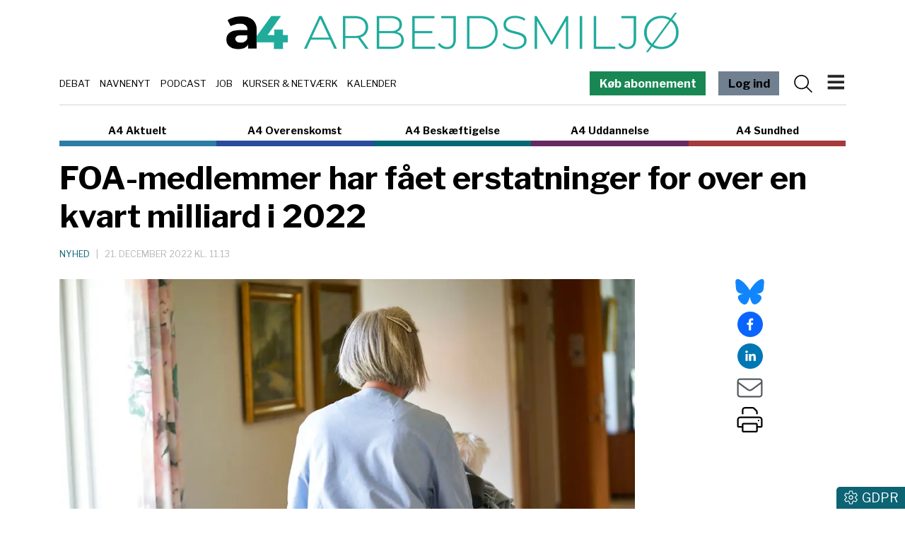

--- FILE ---
content_type: text/html; charset=utf-8
request_url: https://www.a4medier.dk/arbejdsmiljoe/artikel/foaerstatninger
body_size: 24171
content:
<!DOCTYPE html><html lang="da"><head><meta charSet="utf-8"/><meta name="viewport" content="width=device-width, initial-scale=1"/><link rel="preload" as="image" imageSrcSet="/_next/image?url=https%3A%2F%2Fadmin-a4.blizzload.com%2Fmedier%2Fartikler%2F190%2F190635%2F20210709-115511-6-1920x1279we-medium_32.jpg&amp;w=640&amp;q=75 640w, /_next/image?url=https%3A%2F%2Fadmin-a4.blizzload.com%2Fmedier%2Fartikler%2F190%2F190635%2F20210709-115511-6-1920x1279we-medium_32.jpg&amp;w=750&amp;q=75 750w, /_next/image?url=https%3A%2F%2Fadmin-a4.blizzload.com%2Fmedier%2Fartikler%2F190%2F190635%2F20210709-115511-6-1920x1279we-medium_32.jpg&amp;w=828&amp;q=75 828w, /_next/image?url=https%3A%2F%2Fadmin-a4.blizzload.com%2Fmedier%2Fartikler%2F190%2F190635%2F20210709-115511-6-1920x1279we-medium_32.jpg&amp;w=1080&amp;q=75 1080w, /_next/image?url=https%3A%2F%2Fadmin-a4.blizzload.com%2Fmedier%2Fartikler%2F190%2F190635%2F20210709-115511-6-1920x1279we-medium_32.jpg&amp;w=1200&amp;q=75 1200w, /_next/image?url=https%3A%2F%2Fadmin-a4.blizzload.com%2Fmedier%2Fartikler%2F190%2F190635%2F20210709-115511-6-1920x1279we-medium_32.jpg&amp;w=1920&amp;q=75 1920w, /_next/image?url=https%3A%2F%2Fadmin-a4.blizzload.com%2Fmedier%2Fartikler%2F190%2F190635%2F20210709-115511-6-1920x1279we-medium_32.jpg&amp;w=2048&amp;q=75 2048w, /_next/image?url=https%3A%2F%2Fadmin-a4.blizzload.com%2Fmedier%2Fartikler%2F190%2F190635%2F20210709-115511-6-1920x1279we-medium_32.jpg&amp;w=3840&amp;q=75 3840w" imageSizes="(max-width: 768px) 100vw, 75vw"/><link rel="stylesheet" href="/_next/static/chunks/65ce320977fdb695.css" data-precedence="next"/><link rel="stylesheet" href="/_next/static/chunks/d43ab978ac5b76ce.css" data-precedence="next"/><link rel="stylesheet" href="/_next/static/chunks/fc4dc377ddd976d6.css" data-precedence="next"/><link rel="stylesheet" href="/_next/static/chunks/9af6502381c1b0be.css" data-precedence="next"/><link rel="stylesheet" href="/_next/static/chunks/70924ba55f73fe57.css" data-precedence="next"/><link rel="stylesheet" href="/_next/static/chunks/528fc8df933fd07c.css" data-precedence="next"/><link rel="preload" as="script" fetchPriority="low" href="/_next/static/chunks/ca27f5044a7c7e45.js"/><script src="/_next/static/chunks/aa0263a12ddf692f.js" async=""></script><script src="/_next/static/chunks/4c9875e12085f046.js" async=""></script><script src="/_next/static/chunks/1eda792b26e13a92.js" async=""></script><script src="/_next/static/chunks/c45a679ac22c2aaa.js" async=""></script><script src="/_next/static/chunks/turbopack-afa6fe429fe2079c.js" async=""></script><script src="/_next/static/chunks/ff1a16fafef87110.js" async=""></script><script src="/_next/static/chunks/3fb340759d3f1fa9.js" async=""></script><script src="/_next/static/chunks/d13f9a86cbacad3f.js" async=""></script><script src="/_next/static/chunks/2efa44458d4d5e3f.js" async=""></script><script src="/_next/static/chunks/a039277d2cd91c0b.js" async=""></script><script src="/_next/static/chunks/52f965ae2179e023.js" async=""></script><script src="/_next/static/chunks/1231976a8d20982b.js" async=""></script><script src="/_next/static/chunks/c215a80ea0df49db.js" async=""></script><script src="/_next/static/chunks/c2b73ceb7dd8cd8a.js" async=""></script><script src="/_next/static/chunks/9149bb4202344ca9.js" async=""></script><script src="/_next/static/chunks/28c45cc3d4cf7fbb.js" async=""></script><script src="/_next/static/chunks/1ad0349db40b26cf.js" async=""></script><script src="/_next/static/chunks/7d355f6a22ac9516.js" async=""></script><meta name="next-size-adjust" content=""/><title>FOA-medlemmer har fået erstatninger for over en kvart milliard i 2022</title><meta name="description" content="Der er blevet udbetalt høje erstatningssummer i arbejdsskadesager til FOA-medlemmer i 2022, viser ny opgørelse."/><meta name="robots" content="index, follow, nocache"/><link rel="canonical" href="https://www.a4medier.dk/arbejdsmiljoe/artikel/foaerstatninger"/><meta property="fb:app_id" content="967175096804604"/><meta property="og:title" content="FOA-medlemmer har fået erstatninger for over en kvart milliard i 2022"/><meta property="og:description" content="Der er blevet udbetalt høje erstatningssummer i arbejdsskadesager til FOA-medlemmer i 2022, viser ny opgørelse."/><meta property="og:url" content="https://www.a4medier.dk/arbejdsmiljoe/artikel/foaerstatninger"/><meta property="og:image" content="https://admin-a4.blizzload.com/medier/artikler/190/190635/20210709-115511-6-1920x1279we.jpg"/><meta property="og:image:width" content="1920"/><meta property="og:image:height" content="1280"/><meta property="og:image:alt" content="FOA-medlemmer har fået erstatninger for over en kvart milliard i 2022"/><meta property="og:type" content="article"/><meta property="article:published_time" content="2022-12-21T10:13:00.000Z"/><meta property="article:author" content="Jonas Sivkær Grønvall"/><meta name="twitter:card" content="summary_large_image"/><meta name="twitter:title" content="FOA-medlemmer har fået erstatninger for over en kvart milliard i 2022"/><meta name="twitter:description" content="Der er blevet udbetalt høje erstatningssummer i arbejdsskadesager til FOA-medlemmer i 2022, viser ny opgørelse."/><meta name="twitter:image" content="https://admin-a4.blizzload.com/medier/artikler/190/190635/20210709-115511-6-1920x1279we.jpg"/><meta name="twitter:image:width" content="1920"/><meta name="twitter:image:height" content="1280"/><meta name="twitter:image:alt" content="FOA-medlemmer har fået erstatninger for over en kvart milliard i 2022"/><link rel="icon" href="/favicon.ico?favicon.beb878a9.ico" sizes="48x48" type="image/x-icon"/><script src="/_next/static/chunks/a6dad97d9634a72d.js" noModule=""></script><script data-cfasync="false" nonce="f8a053df-57ed-4b01-ba18-fe8b6e41141b">try{(function(w,d){!function(j,k,l,m){if(j.zaraz)console.error("zaraz is loaded twice");else{j[l]=j[l]||{};j[l].executed=[];j.zaraz={deferred:[],listeners:[]};j.zaraz._v="5874";j.zaraz._n="f8a053df-57ed-4b01-ba18-fe8b6e41141b";j.zaraz.q=[];j.zaraz._f=function(n){return async function(){var o=Array.prototype.slice.call(arguments);j.zaraz.q.push({m:n,a:o})}};for(const p of["track","set","debug"])j.zaraz[p]=j.zaraz._f(p);j.zaraz.init=()=>{var q=k.getElementsByTagName(m)[0],r=k.createElement(m),s=k.getElementsByTagName("title")[0];s&&(j[l].t=k.getElementsByTagName("title")[0].text);j[l].x=Math.random();j[l].w=j.screen.width;j[l].h=j.screen.height;j[l].j=j.innerHeight;j[l].e=j.innerWidth;j[l].l=j.location.href;j[l].r=k.referrer;j[l].k=j.screen.colorDepth;j[l].n=k.characterSet;j[l].o=(new Date).getTimezoneOffset();if(j.dataLayer)for(const t of Object.entries(Object.entries(dataLayer).reduce((u,v)=>({...u[1],...v[1]}),{})))zaraz.set(t[0],t[1],{scope:"page"});j[l].q=[];for(;j.zaraz.q.length;){const w=j.zaraz.q.shift();j[l].q.push(w)}r.defer=!0;for(const x of[localStorage,sessionStorage])Object.keys(x||{}).filter(z=>z.startsWith("_zaraz_")).forEach(y=>{try{j[l]["z_"+y.slice(7)]=JSON.parse(x.getItem(y))}catch{j[l]["z_"+y.slice(7)]=x.getItem(y)}});r.referrerPolicy="origin";r.src="/cdn-cgi/zaraz/s.js?z="+btoa(encodeURIComponent(JSON.stringify(j[l])));q.parentNode.insertBefore(r,q)};["complete","interactive"].includes(k.readyState)?zaraz.init():j.addEventListener("DOMContentLoaded",zaraz.init)}}(w,d,"zarazData","script");window.zaraz._p=async d$=>new Promise(ea=>{if(d$){d$.e&&d$.e.forEach(eb=>{try{const ec=d.querySelector("script[nonce]"),ed=ec?.nonce||ec?.getAttribute("nonce"),ee=d.createElement("script");ed&&(ee.nonce=ed);ee.innerHTML=eb;ee.onload=()=>{d.head.removeChild(ee)};d.head.appendChild(ee)}catch(ef){console.error(`Error executing script: ${eb}\n`,ef)}});Promise.allSettled((d$.f||[]).map(eg=>fetch(eg[0],eg[1])))}ea()});zaraz._p({"e":["(function(w,d){})(window,document)"]});})(window,document)}catch(e){throw fetch("/cdn-cgi/zaraz/t"),e;};</script></head><body class="libre_franklin_402acfd4-module__Q9Sd4a__variable"><div hidden=""><!--$--><!--/$--></div><noscript><iframe src="https://www.googletagmanager.com/ns.html?id=GTM-WRTQHDK" height="0" width="0" style="display:none;visibility:hidden"></iframe></noscript><div class="container pt-2 pt-lg-3 header-module-scss-module__9Iaglq__headerContainer"><div class="header-module-scss-module__9Iaglq__logoWrapper"><a href="/arbejdsmiljoe"><img alt="A4 Arbejdsmiljø" loading="lazy" width="1021" height="90" decoding="async" data-nimg="1" class="img-fluid" style="color:transparent" srcSet="/_next/image?url=%2F_next%2Fstatic%2Fmedia%2Farbejdsmiljoe.7c711d27.png&amp;w=1080&amp;q=75 1x, /_next/image?url=%2F_next%2Fstatic%2Fmedia%2Farbejdsmiljoe.7c711d27.png&amp;w=2048&amp;q=75 2x" src="/_next/image?url=%2F_next%2Fstatic%2Fmedia%2Farbejdsmiljoe.7c711d27.png&amp;w=2048&amp;q=75"/></a></div><div class="header-module-scss-module__9Iaglq__temaOgMenuWrapper d-print-none"><div class="header-module-scss-module__9Iaglq__kategorierlinje"><div><a href="/debat">Debat</a></div><div><a href="/navnenyt">Navnenyt</a></div><div><a href="/podcast">Podcast</a></div><div><a href="/job">Job</a></div><div><a href="/agenda">Kurser &amp; Netværk</a></div><div><a href="/kalender">Kalender</a></div></div><nav class="navbar header-module-scss-module__9Iaglq__navbar"><a class="farvetknap-module-scss-module__rObjAG__farvetKnap d-none d-lg-block me-3 text-white" style="background-color:rgb(25, 135, 84)" href="/arbejdsmiljoe/bliv-abonnent">Køb abonnement</a><a class="farvetknap-module-scss-module__rObjAG__farvetKnap d-none d-lg-block me-2 me-lg-3" style="background-color:slategray" href="/arbejdsmiljoe/login">Log ind</a><svg data-prefix="fal" data-icon="magnifying-glass" class="svg-inline--fa fa-magnifying-glass me-2 header-module-scss-module__9Iaglq__menuIcon" role="img" viewBox="0 0 512 512" aria-hidden="true"><path fill="currentColor" d="M384 208a176 176 0 1 0 -352 0 176 176 0 1 0 352 0zM343.3 366C307 397.2 259.7 416 208 416 93.1 416 0 322.9 0 208S93.1 0 208 0 416 93.1 416 208c0 51.7-18.8 99-50 135.3L507.3 484.7c6.2 6.2 6.2 16.4 0 22.6s-16.4 6.2-22.6 0L343.3 366z"></path></svg><button class="navbar-toggler header-module-scss-module__9Iaglq__navbarToggler" type="button"><img alt="Menu" loading="lazy" width="273" height="328" decoding="async" data-nimg="1" class="header-module-scss-module__9Iaglq__burgerIcon" style="color:transparent" src="/_next/static/media/burger.bb9b7517.svg"/></button><div class="offcanvas offcanvas-end " tabindex="-1" id="offcanvasNavbar" aria-labelledby="offcanvasNavbarLabel"><div class="offcanvas-header"><a class="nav-link" href="/arbejdsmiljoe"><img alt="A4 Arbejdsmiljø" loading="lazy" width="363" height="32" decoding="async" data-nimg="1" class="img-fluid" style="color:transparent" srcSet="/_next/image?url=%2F_next%2Fstatic%2Fmedia%2Farbejdsmiljoe.1db84bc9.png&amp;w=384&amp;q=75 1x, /_next/image?url=%2F_next%2Fstatic%2Fmedia%2Farbejdsmiljoe.1db84bc9.png&amp;w=750&amp;q=75 2x" src="/_next/image?url=%2F_next%2Fstatic%2Fmedia%2Farbejdsmiljoe.1db84bc9.png&amp;w=750&amp;q=75"/></a><button type="button" class="btn-close" aria-label="Close"></button></div><div class="offcanvas-body"><ul class="navbar-nav justify-content-end flex-grow-1 pe-3"><li class="nav-item header-module-scss-module__9Iaglq__kategorilabel">HOVEDMENU</li><li class="nav-item header-module-scss-module__9Iaglq__statiske"><a class="nav-link" href="/arbejdsmiljoe/login"><svg data-prefix="fal" data-icon="right-to-bracket" class="svg-inline--fa fa-right-to-bracket text-muted me-2" role="img" viewBox="0 0 512 512" aria-hidden="true"><path fill="currentColor" d="M201 95L345 239c9.4 9.4 9.4 24.6 0 33.9L201 417c-6.9 6.9-17.2 8.9-26.2 5.2S160 409.7 160 400l0-80-112 0c-26.5 0-48-21.5-48-48l0-32c0-26.5 21.5-48 48-48l112 0 0-80c0-9.7 5.8-18.5 14.8-22.2S194.1 88.2 201 95zm-9 285.7L316.7 256 192 131.3 192 208c0 8.8-7.2 16-16 16L48 224c-8.8 0-16 7.2-16 16l0 32c0 8.8 7.2 16 16 16l128 0c8.8 0 16 7.2 16 16l0 76.7zM336 448l80 0c35.3 0 64-28.7 64-64l0-256c0-35.3-28.7-64-64-64l-80 0c-8.8 0-16-7.2-16-16s7.2-16 16-16l80 0c53 0 96 43 96 96l0 256c0 53-43 96-96 96l-80 0c-8.8 0-16-7.2-16-16s7.2-16 16-16z"></path></svg>Log ind</a></li><li class="nav-item header-module-scss-module__9Iaglq__statiske"><a class="nav-link" href="/om">Om A4 Medier</a></li><li class="nav-item header-module-scss-module__9Iaglq__statiske"><a class="nav-link" href="/nyhedsbrev">Tilmeld nyhedsbrev</a></li><li class="nav-item header-module-scss-module__9Iaglq__statiske"><a class="nav-link" href="/kontakt">Kontakt os</a></li><li class="nav-item"><hr/></li><li class="nav-item header-module-scss-module__9Iaglq__kategorilabel">INDHOLD OG TILBUD</li><li class="nav-item header-module-scss-module__9Iaglq__statiske"><a class="nav-link" href="/agenda"><div>Kurser og netværk</div></a></li><li class="nav-item header-module-scss-module__9Iaglq__statiske"><a class="nav-link" href="/job"><div>Jobannoncer</div></a></li><li class="nav-item header-module-scss-module__9Iaglq__statiske"><a class="nav-link" href="/podcast"><div>Podcast:<br />Fagbevægelsen uden filter</div></a></li><li class="nav-item header-module-scss-module__9Iaglq__statiske"><a class="nav-link" href="/debat"><div>Debat</div></a></li><li class="nav-item header-module-scss-module__9Iaglq__statiske"><a class="nav-link" href="/navnenyt"><div>Navnenyt</div></a></li><li class="nav-item header-module-scss-module__9Iaglq__statiske"><a class="nav-link" href="/kalender"><div>Kalender</div></a></li><li class="nav-item header-module-scss-module__9Iaglq__statiske"><a class="nav-link" href="/annoncer"><div>Annoncér hos os</div></a></li><li class="nav-item header-module-scss-module__9Iaglq__statiske"><a href="https://www.aaretstr.dk" class="nav-link">Årets TR 2025</a></li><li class="nav-item header-module-scss-module__9Iaglq__statiske"><a class="nav-link" href="/overenskomst/top100"><div>Magtens Top 100</div></a></li><li class="nav-item"><hr/></li><li class="nav-item header-module-scss-module__9Iaglq__kategorilabel">PRAKTISK INFO</li><li class="nav-item header-module-scss-module__9Iaglq__statiske"><a class="nav-link" href="/priser">Priser og abonnement</a></li><li class="nav-item header-module-scss-module__9Iaglq__statiske"><a class="nav-link" href="/abonnementsbetingelser">Abonnementsbetingelser</a></li><li class="nav-item header-module-scss-module__9Iaglq__statiske"><a class="nav-link" href="/forretningsbetingelser">Forretningsbetingelser</a></li><li class="nav-item"><hr/></li><li class="py-2 header-module-scss-module__9Iaglq__statiske"><a class="farvetknap-module-scss-module__rObjAG__farvetKnap " style="background-color:rgb(25, 135, 84)" href="/arbejdsmiljoe/bliv-abonnent">Køb abonnement</a></li><li class="nav-item"><hr/></li><li class="nav-item header-module-scss-module__9Iaglq__kategorilabel">A4 NICHER</li><li class="nav-item header-module-scss-module__9Iaglq__menukategorier"><div><a class="nav-link" href="/aktuelt">A4 Aktuelt</a></div></li><li class="nav-item header-module-scss-module__9Iaglq__menukategorier"><div><a class="nav-link" href="/arbejdsmiljoe">A4 Arbejdsmiljø</a></div></li><li class="nav-item header-module-scss-module__9Iaglq__menukategorier"><div><a class="nav-link" href="/overenskomst">A4 Overenskomst</a></div></li><li class="nav-item header-module-scss-module__9Iaglq__menukategorier"><div><a class="nav-link" href="/beskaeftigelse">A4 Beskæftigelse</a></div></li><li class="nav-item header-module-scss-module__9Iaglq__menukategorier"><div><a class="nav-link" href="/uddannelse">A4 Uddannelse</a></div></li><li class="nav-item header-module-scss-module__9Iaglq__menukategorier"><div><a class="nav-link" href="/sundhed">A4 Sundhed</a></div></li><li class="nav-item"><hr/></li></ul><div class="adresse-module-scss-module__FR_Bmq__adresse"><div class="adresse-module-scss-module__FR_Bmq__navn">A4 Medier</div><p>Vesterbrogade 67, 2.th<br/>1620 København V</p></div></div></div></nav></div></div><div class="container d-print-none"><div class="sitelinje-module-scss-module__NuLAsW__sitelinje "><div class="sitelinje-module-scss-module__NuLAsW__item" style="border-bottom-color:rgb(44, 125, 166)"><a href="/aktuelt">A4 Aktuelt</a></div><div class="sitelinje-module-scss-module__NuLAsW__item" style="border-bottom-color:rgb(42, 75, 155)"><a href="/overenskomst">A4 Overenskomst</a></div><div class="sitelinje-module-scss-module__NuLAsW__item" style="border-bottom-color:rgb(0, 105, 117)"><a href="/beskaeftigelse">A4 Beskæftigelse</a></div><div class="sitelinje-module-scss-module__NuLAsW__item" style="border-bottom-color:rgb(103, 41, 97)"><a href="/uddannelse">A4 Uddannelse</a></div><div class="sitelinje-module-scss-module__NuLAsW__item" style="border-bottom-color:rgb(164, 58, 59)"><a href="/sundhed">A4 Sundhed</a></div></div><a class="farvetknap-module-scss-module__rObjAG__farvetKnap d-block d-lg-none me-3 w-100 mb-2" style="background-color:rgb(25, 135, 84)" href="/arbejdsmiljoe/bliv-abonnent">Køb abonnement</a></div><main><div class="container position-relative pb-3"><div class="skyannoncer-module-scss-module__XRAZpa__venstreWrapper skyannoncer-module-scss-module__XRAZpa__skyContainer" id="skyvenstre"><div class="skyannoncer-module-scss-module__XRAZpa__lodretOuter"><div class="skyannoncer-module-scss-module__XRAZpa__lodretInner"></div></div></div><section><script type="application/ld+json">{"@context":"http://schema.org","@id":"https://www.a4medier.dk","@type":"Organization","name":"A4 Medier","url":"https://www.a4medier.dk/","address":{"@type":"PostalAddress","addressCountry":"DK","addressLocality":"København V","streetAddress":"Versterbrogade 67, 2. th","postalCode":"1620"},"alternateName":"A4 Aktuelt","description":"Vi er et hurtigtvoksende mediehus på Vesterbro med speciale i journalistik om arbejdsmarkedet.","foundingLocation":"Copenhagen, Denmark","image":{"@type":"ImageObject","url":"https://www.a4medier.dk/images/social/top-billede.jpg","height":"1400","width":"673"},"logo":{"@type":"ImageObject","url":"https://www.a4medier.dk/images/social/top-billede.png"},"sameAs":"https://www.a4medier.dk/"}</script><script type="application/ld+json">{"@context":"https://schema.org","@type":"WebSite","name":"A4 Aktuelt","url":"https://www.a4medier.dk","potentialAction":{"@type":"SearchAction","target":"https://www.a4medier.dk/soeg/{query}","query-input":"required name=query"},"countryOfOrigin":"Denmark","copyrightHolder":{"@id":"https://www.a4medier.dk"}}</script><script type="application/ld+json">{"@context":"https://schema.org","@type":"NewsArticle","author":{"@type":"Person","name":"Jonas Sivkær Grønvall"},"mainEntityOfPage":{"@type":"WebPage","@id":"https://www.a4medier.dk/arbejdsmiljoe/artikel/foaerstatninger"},"headline":"FOA-medlemmer har fået erstatninger for over en kvart milliard i 2022","name":"FOA-medlemmer har fået erstatninger for over en kvart milliard i 2022","image":{"@type":"ImageObject","url":"https://admin-a4.blizzload.com/medier/artikler/190635/20210709-115511-6-1920x1279we.jpg"},"inLanguage":"da","datePublished":"2022-12-21T10:13:00.000Z","dateModified":"2022-12-21T10:13:00.000Z","publisher":{"@id":"https://www.a4medier.dk"},"copyrightHolder":{"@id":"https://www.a4medier.dk"},"creator":{"@id":"https://www.a4medier.dk"},"description":"Der er blevet udbetalt høje erstatningssummer i arbejdsskadesager til FOA-medlemmer i 2022, viser ny opgørelse.","url":"https://www.a4medier.dk/arbejdsmiljoe/artikel/foaerstatninger"}</script></section><h1>FOA-medlemmer har fået erstatninger for over en kvart milliard i 2022</h1><div class="my-3"><div class="datolinje-module-scss-module__09EMJW__datolinje"><div><a href="/arbejdsmiljoe/kategori/nyhed-1"><span class="datolinje-module-scss-module__09EMJW__kategorinavne">Nyhed</span></a><span class="datolinje-module-scss-module__09EMJW__separator">|</span></div><div class="datolinje-module-scss-module__09EMJW__dato">21. december 2022 kl. 11.13</div></div></div><div class="layout-module-scss-module__j4BcgG__contentWrapper"><div class="layout-module-scss-module__j4BcgG__social"><div class="social-module-scss-module__VNr1na__socialWrapper"><div><a href="https://bsky.app/intent/compose?text=FOA-medlemmer%20har%20f%C3%A5et%20erstatninger%20for%20over%20en%20kvart%20milliard%20i%202022%20https%3A%2F%2Fwww.a4medier.dk%2Farbejdsmiljoe%2Fartikel%2Ffoaerstatninger" target="_blank" rel="noopener noreferrer"><svg data-prefix="fab" data-icon="bluesky" class="svg-inline--fa fa-bluesky social-module-scss-module__VNr1na__blueSky fa-2x" role="img" viewBox="0 0 576 512" aria-hidden="true"><path fill="currentColor" d="M407.8 294.7c-3.3-.4-6.7-.8-10-1.3 3.4 .4 6.7 .9 10 1.3zM288 227.1C261.9 176.4 190.9 81.9 124.9 35.3 61.6-9.4 37.5-1.7 21.6 5.5 3.3 13.8 0 41.9 0 58.4S9.1 194 15 213.9c19.5 65.7 89.1 87.9 153.2 80.7 3.3-.5 6.6-.9 10-1.4-3.3 .5-6.6 1-10 1.4-93.9 14-177.3 48.2-67.9 169.9 120.3 124.6 164.8-26.7 187.7-103.4 22.9 76.7 49.2 222.5 185.6 103.4 102.4-103.4 28.1-156-65.8-169.9-3.3-.4-6.7-.8-10-1.3 3.4 .4 6.7 .9 10 1.3 64.1 7.1 133.6-15.1 153.2-80.7 5.9-19.9 15-138.9 15-155.5s-3.3-44.7-21.6-52.9c-15.8-7.1-40-14.9-103.2 29.8-66.1 46.6-137.1 141.1-163.2 191.8z"></path></svg></a></div><div><button quote="FOA-medlemmer har fået erstatninger for over en kvart milliard i 2022" class="react-share__ShareButton" style="background-color:transparent;border:none;padding:0;font:inherit;color:inherit;cursor:pointer"><svg viewBox="0 0 64 64" width="36" height="36"><circle cx="32" cy="32" r="32" fill="#0965FE"></circle><path d="M34.1,47V33.3h4.6l0.7-5.3h-5.3v-3.4c0-1.5,0.4-2.6,2.6-2.6l2.8,0v-4.8c-0.5-0.1-2.2-0.2-4.1-0.2 c-4.1,0-6.9,2.5-6.9,7V28H24v5.3h4.6V47H34.1z" fill="white"></path></svg></button></div><div><button quote="FOA-medlemmer har fået erstatninger for over en kvart milliard i 2022" class="react-share__ShareButton" style="background-color:transparent;border:none;padding:0;font:inherit;color:inherit;cursor:pointer"><svg viewBox="0 0 64 64" width="36" height="36"><circle cx="32" cy="32" r="32" fill="#0077B5"></circle><path d="M20.4,44h5.4V26.6h-5.4V44z M23.1,18c-1.7,0-3.1,1.4-3.1,3.1c0,1.7,1.4,3.1,3.1,3.1 c1.7,0,3.1-1.4,3.1-3.1C26.2,19.4,24.8,18,23.1,18z M39.5,26.2c-2.6,0-4.4,1.4-5.1,2.8h-0.1v-2.4h-5.2V44h5.4v-8.6 c0-2.3,0.4-4.5,3.2-4.5c2.8,0,2.8,2.6,2.8,4.6V44H46v-9.5C46,29.8,45,26.2,39.5,26.2z" fill="white"></path></svg></button></div><div><a href="mailto:?subject=FOA-medlemmer har fået erstatninger for over en kvart milliard i 2022&amp;body=https://www.a4medier.dk/arbejdsmiljoe/artikel/foaerstatninger"><svg data-prefix="fal" data-icon="envelope" class="svg-inline--fa fa-envelope text-muted fa-2x" role="img" viewBox="0 0 512 512" aria-hidden="true"><path fill="currentColor" d="M0 122.5l0-2.5 .1 0C1.3 88.9 27 64 58.5 64l395 0c31.5 0 57.1 24.9 58.4 56l.1 0 0 264c0 35.3-28.7 64-64 64L64 448c-35.3 0-64-28.7-64-64L0 122.5zm480 53.1L303.3 305.1c-28.2 20.6-66.5 20.6-94.6 0L32 175.6 32 384c0 17.7 14.3 32 32 32l384 0c17.7 0 32-14.3 32-32l0-208.4zm0-53.1c0-14.6-11.9-26.5-26.5-26.5l-395 0c-14.6 0-26.5 11.9-26.5 26.5 0 8.4 4 16.4 10.8 21.4L227.6 279.3c16.9 12.4 39.9 12.4 56.8 0L469.2 143.8c6.8-5 10.8-12.9 10.8-21.4z"></path></svg></a></div><div><svg data-prefix="fal" data-icon="print" class="svg-inline--fa fa-print pointer fa-2x" role="img" viewBox="0 0 512 512" aria-hidden="true"><path fill="currentColor" d="M384 106.5c0-8.5-3.4-16.6-9.4-22.6L332.1 41.4c-6-6-14.1-9.4-22.6-9.4L160 32c-17.7 0-32 14.3-32 32l0 80-32 0 0-80c0-35.3 28.7-64 64-64L309.5 0c17 0 33.3 6.7 45.3 18.7l42.5 42.5c12 12 18.7 28.3 18.7 45.3l0 37.5-32 0 0-37.5zM448 224L64 224c-17.7 0-32 14.3-32 32l0 128 64 0 0-32c0-17.7 14.3-32 32-32l256 0c17.7 0 32 14.3 32 32l0 32 64 0 0-128c0-17.7-14.3-32-32-32zM416 416l0 64c0 17.7-14.3 32-32 32l-256 0c-17.7 0-32-14.3-32-32l0-64-64 0c-17.7 0-32-14.3-32-32L0 256c0-35.3 28.7-64 64-64l384 0c35.3 0 64 28.7 64 64l0 128c0 17.7-14.3 32-32 32l-64 0zM128 352l0 128 256 0 0-128-256 0zm288-80a16 16 0 1 1 32 0 16 16 0 1 1 -32 0z"></path></svg></div></div></div><div class="layout-module-scss-module__j4BcgG__indhold"><article><div class="artikelboks-module-scss-module__-shmIG__imageWrapper" style="padding-bottom:66.66666666666666%;border-bottom:none"><img alt="" decoding="async" data-nimg="fill" class="img-fluid artikelboks-module-scss-module__-shmIG__image" style="position:absolute;height:100%;width:100%;left:0;top:0;right:0;bottom:0;color:transparent;background-size:cover;background-position:50% 50%;background-repeat:no-repeat;background-image:url(&quot;data:image/svg+xml;charset=utf-8,%3Csvg xmlns=&#x27;http://www.w3.org/2000/svg&#x27; %3E%3Cfilter id=&#x27;b&#x27; color-interpolation-filters=&#x27;sRGB&#x27;%3E%3CfeGaussianBlur stdDeviation=&#x27;20&#x27;/%3E%3CfeColorMatrix values=&#x27;1 0 0 0 0 0 1 0 0 0 0 0 1 0 0 0 0 0 100 -1&#x27; result=&#x27;s&#x27;/%3E%3CfeFlood x=&#x27;0&#x27; y=&#x27;0&#x27; width=&#x27;100%25&#x27; height=&#x27;100%25&#x27;/%3E%3CfeComposite operator=&#x27;out&#x27; in=&#x27;s&#x27;/%3E%3CfeComposite in2=&#x27;SourceGraphic&#x27;/%3E%3CfeGaussianBlur stdDeviation=&#x27;20&#x27;/%3E%3C/filter%3E%3Cimage width=&#x27;100%25&#x27; height=&#x27;100%25&#x27; x=&#x27;0&#x27; y=&#x27;0&#x27; preserveAspectRatio=&#x27;none&#x27; style=&#x27;filter: url(%23b);&#x27; href=&#x27;[data-uri]&#x27;/%3E%3C/svg%3E&quot;)" sizes="(max-width: 768px) 100vw, 75vw" srcSet="/_next/image?url=https%3A%2F%2Fadmin-a4.blizzload.com%2Fmedier%2Fartikler%2F190%2F190635%2F20210709-115511-6-1920x1279we-medium_32.jpg&amp;w=640&amp;q=75 640w, /_next/image?url=https%3A%2F%2Fadmin-a4.blizzload.com%2Fmedier%2Fartikler%2F190%2F190635%2F20210709-115511-6-1920x1279we-medium_32.jpg&amp;w=750&amp;q=75 750w, /_next/image?url=https%3A%2F%2Fadmin-a4.blizzload.com%2Fmedier%2Fartikler%2F190%2F190635%2F20210709-115511-6-1920x1279we-medium_32.jpg&amp;w=828&amp;q=75 828w, /_next/image?url=https%3A%2F%2Fadmin-a4.blizzload.com%2Fmedier%2Fartikler%2F190%2F190635%2F20210709-115511-6-1920x1279we-medium_32.jpg&amp;w=1080&amp;q=75 1080w, /_next/image?url=https%3A%2F%2Fadmin-a4.blizzload.com%2Fmedier%2Fartikler%2F190%2F190635%2F20210709-115511-6-1920x1279we-medium_32.jpg&amp;w=1200&amp;q=75 1200w, /_next/image?url=https%3A%2F%2Fadmin-a4.blizzload.com%2Fmedier%2Fartikler%2F190%2F190635%2F20210709-115511-6-1920x1279we-medium_32.jpg&amp;w=1920&amp;q=75 1920w, /_next/image?url=https%3A%2F%2Fadmin-a4.blizzload.com%2Fmedier%2Fartikler%2F190%2F190635%2F20210709-115511-6-1920x1279we-medium_32.jpg&amp;w=2048&amp;q=75 2048w, /_next/image?url=https%3A%2F%2Fadmin-a4.blizzload.com%2Fmedier%2Fartikler%2F190%2F190635%2F20210709-115511-6-1920x1279we-medium_32.jpg&amp;w=3840&amp;q=75 3840w" src="/_next/image?url=https%3A%2F%2Fadmin-a4.blizzload.com%2Fmedier%2Fartikler%2F190%2F190635%2F20210709-115511-6-1920x1279we-medium_32.jpg&amp;w=3840&amp;q=75"/></div><div class="artikel-module-scss-module__WtESVG__caption"><span>Medlemmer i fagforbundet FOA har i 2022 fået udbetalt arbejdsskadeerstatninger over en kvart milliard kroner, viser opgørelse (modelfoto).</span><span class="artikel-module-scss-module__WtESVG__fotoskiller"> <!-- -->|<!-- --> </span><span class="artikel-module-scss-module__WtESVG__fotomarkering">Foto: </span>Signe Goldmann/Ritzau Scanpix/genrefoto</div><div class="artikel-module-scss-module__WtESVG__manchet">Der er blevet udbetalt høje erstatningssummer i arbejdsskadesager til FOA-medlemmer i 2022, viser ny opgørelse.</div><div class="artikel-module-scss-module__WtESVG__byline"><div class="artikel-module-scss-module__WtESVG__forfatter"><span class="artikel-module-scss-module__WtESVG__af">Af:</span> <!-- -->Jonas Sivkær Grønvall<!-- -->, <a href="#" class="blaat-link"><style>
					#_R_a5imav5ubrebsnnb_::after {
						content: "@";
					}
				</style>jonas<span id="_R_a5imav5ubrebsnnb_"></span>a4medier.dk</a></div><div class="artikel-module-scss-module__WtESVG__forfatterImgWrapper"><img alt="Jonas Sivkær Grønvall" loading="lazy" decoding="async" data-nimg="fill" style="position:absolute;height:100%;width:100%;left:0;top:0;right:0;bottom:0;color:transparent" sizes="60px" srcSet="/_next/image?url=https%3A%2F%2Fadmin-a4.blizzload.com%2Fmedier%2Fbrugere%2F8%2FTS-M1_17887-small.jpg&amp;w=32&amp;q=75 32w, /_next/image?url=https%3A%2F%2Fadmin-a4.blizzload.com%2Fmedier%2Fbrugere%2F8%2FTS-M1_17887-small.jpg&amp;w=48&amp;q=75 48w, /_next/image?url=https%3A%2F%2Fadmin-a4.blizzload.com%2Fmedier%2Fbrugere%2F8%2FTS-M1_17887-small.jpg&amp;w=64&amp;q=75 64w, /_next/image?url=https%3A%2F%2Fadmin-a4.blizzload.com%2Fmedier%2Fbrugere%2F8%2FTS-M1_17887-small.jpg&amp;w=96&amp;q=75 96w, /_next/image?url=https%3A%2F%2Fadmin-a4.blizzload.com%2Fmedier%2Fbrugere%2F8%2FTS-M1_17887-small.jpg&amp;w=128&amp;q=75 128w, /_next/image?url=https%3A%2F%2Fadmin-a4.blizzload.com%2Fmedier%2Fbrugere%2F8%2FTS-M1_17887-small.jpg&amp;w=256&amp;q=75 256w, /_next/image?url=https%3A%2F%2Fadmin-a4.blizzload.com%2Fmedier%2Fbrugere%2F8%2FTS-M1_17887-small.jpg&amp;w=384&amp;q=75 384w, /_next/image?url=https%3A%2F%2Fadmin-a4.blizzload.com%2Fmedier%2Fbrugere%2F8%2FTS-M1_17887-small.jpg&amp;w=640&amp;q=75 640w, /_next/image?url=https%3A%2F%2Fadmin-a4.blizzload.com%2Fmedier%2Fbrugere%2F8%2FTS-M1_17887-small.jpg&amp;w=750&amp;q=75 750w, /_next/image?url=https%3A%2F%2Fadmin-a4.blizzload.com%2Fmedier%2Fbrugere%2F8%2FTS-M1_17887-small.jpg&amp;w=828&amp;q=75 828w, /_next/image?url=https%3A%2F%2Fadmin-a4.blizzload.com%2Fmedier%2Fbrugere%2F8%2FTS-M1_17887-small.jpg&amp;w=1080&amp;q=75 1080w, /_next/image?url=https%3A%2F%2Fadmin-a4.blizzload.com%2Fmedier%2Fbrugere%2F8%2FTS-M1_17887-small.jpg&amp;w=1200&amp;q=75 1200w, /_next/image?url=https%3A%2F%2Fadmin-a4.blizzload.com%2Fmedier%2Fbrugere%2F8%2FTS-M1_17887-small.jpg&amp;w=1920&amp;q=75 1920w, /_next/image?url=https%3A%2F%2Fadmin-a4.blizzload.com%2Fmedier%2Fbrugere%2F8%2FTS-M1_17887-small.jpg&amp;w=2048&amp;q=75 2048w, /_next/image?url=https%3A%2F%2Fadmin-a4.blizzload.com%2Fmedier%2Fbrugere%2F8%2FTS-M1_17887-small.jpg&amp;w=3840&amp;q=75 3840w" src="/_next/image?url=https%3A%2F%2Fadmin-a4.blizzload.com%2Fmedier%2Fbrugere%2F8%2FTS-M1_17887-small.jpg&amp;w=3840&amp;q=75"/></div></div><div class="abogate-module-scss-module__lPnmEa__abogateWrapper"><div><h3 class="mb-2 text-center sans-serif-bold">Allerede abonnent?</h3><div class="abogate-module-scss-module__lPnmEa__knapWrapper"><a href="https://a4medierS4prod.b2clogin.com/a4medierS4prod.onmicrosoft.com/b2c_1_signin/oauth2/v2.0/authorize?client_id=8d154b1b-9e64-4a61-b47e-327a84afd0f7&amp;response_type=code+id_token&amp;redirect_uri=https%3A%2F%2Fwww.a4medier.dk%2Finfosoft%2Fjwt&amp;scope=openid%20offline_access&amp;response_mode=query&amp;state=/arbejdsmiljoe/artikel/foaerstatninger" class="btn btn-success text-white fw-bold" style="color:white !important">Log ind</a></div></div><div class="text-center"><a href="/arbejdsmiljoe/bliv-abonnent"><h4 class="sans-serif blaat-link">Bliv abonnent nu<svg data-prefix="fas" data-icon="arrow-right" class="svg-inline--fa fa-arrow-right ms-2" role="img" viewBox="0 0 512 512" aria-hidden="true"><path fill="currentColor" d="M502.6 278.6c12.5-12.5 12.5-32.8 0-45.3l-160-160c-12.5-12.5-32.8-12.5-45.3 0s-12.5 32.8 0 45.3L402.7 224 32 224c-17.7 0-32 14.3-32 32s14.3 32 32 32l370.7 0-105.4 105.4c-12.5 12.5-12.5 32.8 0 45.3s32.8 12.5 45.3 0l160-160z"></path></svg></h4></a></div></div></article></div><div class="pt-3 mt-2 border-top d-print-none"><h4 class="mb-3">Mere fra <!-- -->A4 Arbejdsmiljø</h4><div class="artiklergrid-module-scss-module__N__StG__artiklerGrid"><div class="card pb-3 mb-3 artikelboks-module-scss-module__-shmIG__artikelCard false"><a href="/arbejdsmiljoe/artikel/ny-chef-til-arbejdsmiljoeomraadet-i-da"><div class="artikelboks-module-scss-module__-shmIG__imageWrapper" style="padding-bottom:66.66666666666667%;border-bottom:4px solid rgb(33, 171, 153)"><img alt="" loading="lazy" decoding="async" data-nimg="fill" class="img-fluid artikelboks-module-scss-module__-shmIG__image" style="position:absolute;height:100%;width:100%;left:0;top:0;right:0;bottom:0;color:transparent" sizes="(max-width: 576px) 100vw, (max-width: 992px) 50vw, 33vw" srcSet="/_next/image?url=https%3A%2F%2Fadmin-a4.blizzload.com%2Fmedier%2Fartikler%2F198%2F198527%2F1671618259372-medium_32.jpg&amp;w=256&amp;q=75 256w, /_next/image?url=https%3A%2F%2Fadmin-a4.blizzload.com%2Fmedier%2Fartikler%2F198%2F198527%2F1671618259372-medium_32.jpg&amp;w=384&amp;q=75 384w, /_next/image?url=https%3A%2F%2Fadmin-a4.blizzload.com%2Fmedier%2Fartikler%2F198%2F198527%2F1671618259372-medium_32.jpg&amp;w=640&amp;q=75 640w, /_next/image?url=https%3A%2F%2Fadmin-a4.blizzload.com%2Fmedier%2Fartikler%2F198%2F198527%2F1671618259372-medium_32.jpg&amp;w=750&amp;q=75 750w, /_next/image?url=https%3A%2F%2Fadmin-a4.blizzload.com%2Fmedier%2Fartikler%2F198%2F198527%2F1671618259372-medium_32.jpg&amp;w=828&amp;q=75 828w, /_next/image?url=https%3A%2F%2Fadmin-a4.blizzload.com%2Fmedier%2Fartikler%2F198%2F198527%2F1671618259372-medium_32.jpg&amp;w=1080&amp;q=75 1080w, /_next/image?url=https%3A%2F%2Fadmin-a4.blizzload.com%2Fmedier%2Fartikler%2F198%2F198527%2F1671618259372-medium_32.jpg&amp;w=1200&amp;q=75 1200w, /_next/image?url=https%3A%2F%2Fadmin-a4.blizzload.com%2Fmedier%2Fartikler%2F198%2F198527%2F1671618259372-medium_32.jpg&amp;w=1920&amp;q=75 1920w, /_next/image?url=https%3A%2F%2Fadmin-a4.blizzload.com%2Fmedier%2Fartikler%2F198%2F198527%2F1671618259372-medium_32.jpg&amp;w=2048&amp;q=75 2048w, /_next/image?url=https%3A%2F%2Fadmin-a4.blizzload.com%2Fmedier%2Fartikler%2F198%2F198527%2F1671618259372-medium_32.jpg&amp;w=3840&amp;q=75 3840w" src="/_next/image?url=https%3A%2F%2Fadmin-a4.blizzload.com%2Fmedier%2Fartikler%2F198%2F198527%2F1671618259372-medium_32.jpg&amp;w=3840&amp;q=75"/></div></a><div class="card-title"><div class="datolinje-module-scss-module__09EMJW__datolinje"><div class="datolinje-module-scss-module__09EMJW__dato">16. januar 2026</div></div><a href="/arbejdsmiljoe/artikel/ny-chef-til-arbejdsmiljoeomraadet-i-da"><h2 class="artikelboks-module-scss-module__-shmIG__rubrik">Dansk Arbejdsgiverforening skifter ud i chefkredsen og finder ny chef for arbejdsmiljø og sundhed</h2></a></div></div><div class="card pb-3 mb-3 artikelboks-module-scss-module__-shmIG__artikelCard false"><a href="/arbejdsmiljoe/artikel/joblife-og-crecea-fusionerer-under-navnet-creceajoblife-a-s"><div class="artikelboks-module-scss-module__-shmIG__imageWrapper" style="padding-bottom:66.66666666666667%;border-bottom:4px solid rgb(33, 171, 153)"><img alt="" loading="lazy" decoding="async" data-nimg="fill" class="img-fluid artikelboks-module-scss-module__-shmIG__image" style="position:absolute;height:100%;width:100%;left:0;top:0;right:0;bottom:0;color:transparent" sizes="(max-width: 576px) 100vw, (max-width: 992px) 50vw, 33vw" srcSet="/_next/image?url=https%3A%2F%2Fadmin-a4.blizzload.com%2Fmedier%2Fartikler%2F198%2F198553%2Ffusion-medium_32.jpg&amp;w=256&amp;q=75 256w, /_next/image?url=https%3A%2F%2Fadmin-a4.blizzload.com%2Fmedier%2Fartikler%2F198%2F198553%2Ffusion-medium_32.jpg&amp;w=384&amp;q=75 384w, /_next/image?url=https%3A%2F%2Fadmin-a4.blizzload.com%2Fmedier%2Fartikler%2F198%2F198553%2Ffusion-medium_32.jpg&amp;w=640&amp;q=75 640w, /_next/image?url=https%3A%2F%2Fadmin-a4.blizzload.com%2Fmedier%2Fartikler%2F198%2F198553%2Ffusion-medium_32.jpg&amp;w=750&amp;q=75 750w, /_next/image?url=https%3A%2F%2Fadmin-a4.blizzload.com%2Fmedier%2Fartikler%2F198%2F198553%2Ffusion-medium_32.jpg&amp;w=828&amp;q=75 828w, /_next/image?url=https%3A%2F%2Fadmin-a4.blizzload.com%2Fmedier%2Fartikler%2F198%2F198553%2Ffusion-medium_32.jpg&amp;w=1080&amp;q=75 1080w, /_next/image?url=https%3A%2F%2Fadmin-a4.blizzload.com%2Fmedier%2Fartikler%2F198%2F198553%2Ffusion-medium_32.jpg&amp;w=1200&amp;q=75 1200w, /_next/image?url=https%3A%2F%2Fadmin-a4.blizzload.com%2Fmedier%2Fartikler%2F198%2F198553%2Ffusion-medium_32.jpg&amp;w=1920&amp;q=75 1920w, /_next/image?url=https%3A%2F%2Fadmin-a4.blizzload.com%2Fmedier%2Fartikler%2F198%2F198553%2Ffusion-medium_32.jpg&amp;w=2048&amp;q=75 2048w, /_next/image?url=https%3A%2F%2Fadmin-a4.blizzload.com%2Fmedier%2Fartikler%2F198%2F198553%2Ffusion-medium_32.jpg&amp;w=3840&amp;q=75 3840w" src="/_next/image?url=https%3A%2F%2Fadmin-a4.blizzload.com%2Fmedier%2Fartikler%2F198%2F198553%2Ffusion-medium_32.jpg&amp;w=3840&amp;q=75"/></div></a><div class="card-title"><div class="datolinje-module-scss-module__09EMJW__datolinje"><div class="datolinje-module-scss-module__09EMJW__dato">22. januar 2026</div></div><a href="/arbejdsmiljoe/artikel/joblife-og-crecea-fusionerer-under-navnet-creceajoblife-a-s"><h2 class="artikelboks-module-scss-module__-shmIG__rubrik">Fusionen mellem Joblife og Crecea giver rådgivningsvirksomheden nyt navn</h2></a></div></div><div class="card pb-3 mb-3 artikelboks-module-scss-module__-shmIG__artikelCard false"><a href="/arbejdsmiljoe/artikel/interview-anders-kjaer"><div class="artikelboks-module-scss-module__-shmIG__imageWrapper" style="padding-bottom:66.66666666666667%;border-bottom:4px solid rgb(33, 171, 153)"><img alt="" loading="lazy" decoding="async" data-nimg="fill" class="img-fluid artikelboks-module-scss-module__-shmIG__image" style="position:absolute;height:100%;width:100%;left:0;top:0;right:0;bottom:0;color:transparent" sizes="(max-width: 576px) 100vw, (max-width: 992px) 50vw, 33vw" srcSet="/_next/image?url=https%3A%2F%2Fadmin-a4.blizzload.com%2Fmedier%2Fartikler%2F198%2F198513%2Fp1a5709-1-medium_32.jpg&amp;w=256&amp;q=75 256w, /_next/image?url=https%3A%2F%2Fadmin-a4.blizzload.com%2Fmedier%2Fartikler%2F198%2F198513%2Fp1a5709-1-medium_32.jpg&amp;w=384&amp;q=75 384w, /_next/image?url=https%3A%2F%2Fadmin-a4.blizzload.com%2Fmedier%2Fartikler%2F198%2F198513%2Fp1a5709-1-medium_32.jpg&amp;w=640&amp;q=75 640w, /_next/image?url=https%3A%2F%2Fadmin-a4.blizzload.com%2Fmedier%2Fartikler%2F198%2F198513%2Fp1a5709-1-medium_32.jpg&amp;w=750&amp;q=75 750w, /_next/image?url=https%3A%2F%2Fadmin-a4.blizzload.com%2Fmedier%2Fartikler%2F198%2F198513%2Fp1a5709-1-medium_32.jpg&amp;w=828&amp;q=75 828w, /_next/image?url=https%3A%2F%2Fadmin-a4.blizzload.com%2Fmedier%2Fartikler%2F198%2F198513%2Fp1a5709-1-medium_32.jpg&amp;w=1080&amp;q=75 1080w, /_next/image?url=https%3A%2F%2Fadmin-a4.blizzload.com%2Fmedier%2Fartikler%2F198%2F198513%2Fp1a5709-1-medium_32.jpg&amp;w=1200&amp;q=75 1200w, /_next/image?url=https%3A%2F%2Fadmin-a4.blizzload.com%2Fmedier%2Fartikler%2F198%2F198513%2Fp1a5709-1-medium_32.jpg&amp;w=1920&amp;q=75 1920w, /_next/image?url=https%3A%2F%2Fadmin-a4.blizzload.com%2Fmedier%2Fartikler%2F198%2F198513%2Fp1a5709-1-medium_32.jpg&amp;w=2048&amp;q=75 2048w, /_next/image?url=https%3A%2F%2Fadmin-a4.blizzload.com%2Fmedier%2Fartikler%2F198%2F198513%2Fp1a5709-1-medium_32.jpg&amp;w=3840&amp;q=75 3840w" src="/_next/image?url=https%3A%2F%2Fadmin-a4.blizzload.com%2Fmedier%2Fartikler%2F198%2F198513%2Fp1a5709-1-medium_32.jpg&amp;w=3840&amp;q=75"/></div></a><div class="card-title"><div class="datolinje-module-scss-module__09EMJW__datolinje"><div class="datolinje-module-scss-module__09EMJW__dato">16. januar 2026</div></div><a href="/arbejdsmiljoe/artikel/interview-anders-kjaer"><h2 class="artikelboks-module-scss-module__-shmIG__rubrik">Ny formand vil ændre sikkerhedskulturen i landbruget: Samtalen mellem landmændene er det stærkeste værktøj</h2></a></div></div><div class="card pb-3 mb-3 artikelboks-module-scss-module__-shmIG__artikelCard false"><a href="/arbejdsmiljoe/artikel/her-er-fire-ting-og-en-joker-der-vil-praege-arbejdsmiljoeomraadet-i-2026"><div class="artikelboks-module-scss-module__-shmIG__imageWrapper" style="padding-bottom:66.66666666666667%;border-bottom:4px solid rgb(33, 171, 153)"><img alt="" loading="lazy" decoding="async" data-nimg="fill" class="img-fluid artikelboks-module-scss-module__-shmIG__image" style="position:absolute;height:100%;width:100%;left:0;top:0;right:0;bottom:0;color:transparent" sizes="(max-width: 576px) 100vw, (max-width: 992px) 50vw, 33vw" srcSet="/_next/image?url=https%3A%2F%2Fadmin-a4.blizzload.com%2Fmedier%2Fartikler%2F198%2F198485%2F20230330-205103-l-1920x1279web-medium_32.jpg&amp;w=256&amp;q=75 256w, /_next/image?url=https%3A%2F%2Fadmin-a4.blizzload.com%2Fmedier%2Fartikler%2F198%2F198485%2F20230330-205103-l-1920x1279web-medium_32.jpg&amp;w=384&amp;q=75 384w, /_next/image?url=https%3A%2F%2Fadmin-a4.blizzload.com%2Fmedier%2Fartikler%2F198%2F198485%2F20230330-205103-l-1920x1279web-medium_32.jpg&amp;w=640&amp;q=75 640w, /_next/image?url=https%3A%2F%2Fadmin-a4.blizzload.com%2Fmedier%2Fartikler%2F198%2F198485%2F20230330-205103-l-1920x1279web-medium_32.jpg&amp;w=750&amp;q=75 750w, /_next/image?url=https%3A%2F%2Fadmin-a4.blizzload.com%2Fmedier%2Fartikler%2F198%2F198485%2F20230330-205103-l-1920x1279web-medium_32.jpg&amp;w=828&amp;q=75 828w, /_next/image?url=https%3A%2F%2Fadmin-a4.blizzload.com%2Fmedier%2Fartikler%2F198%2F198485%2F20230330-205103-l-1920x1279web-medium_32.jpg&amp;w=1080&amp;q=75 1080w, /_next/image?url=https%3A%2F%2Fadmin-a4.blizzload.com%2Fmedier%2Fartikler%2F198%2F198485%2F20230330-205103-l-1920x1279web-medium_32.jpg&amp;w=1200&amp;q=75 1200w, /_next/image?url=https%3A%2F%2Fadmin-a4.blizzload.com%2Fmedier%2Fartikler%2F198%2F198485%2F20230330-205103-l-1920x1279web-medium_32.jpg&amp;w=1920&amp;q=75 1920w, /_next/image?url=https%3A%2F%2Fadmin-a4.blizzload.com%2Fmedier%2Fartikler%2F198%2F198485%2F20230330-205103-l-1920x1279web-medium_32.jpg&amp;w=2048&amp;q=75 2048w, /_next/image?url=https%3A%2F%2Fadmin-a4.blizzload.com%2Fmedier%2Fartikler%2F198%2F198485%2F20230330-205103-l-1920x1279web-medium_32.jpg&amp;w=3840&amp;q=75 3840w" src="/_next/image?url=https%3A%2F%2Fadmin-a4.blizzload.com%2Fmedier%2Fartikler%2F198%2F198485%2F20230330-205103-l-1920x1279web-medium_32.jpg&amp;w=3840&amp;q=75"/></div></a><div class="card-title"><div class="datolinje-module-scss-module__09EMJW__datolinje"><div class="datolinje-module-scss-module__09EMJW__dato">9. januar 2026</div></div><a href="/arbejdsmiljoe/artikel/her-er-fire-ting-og-en-joker-der-vil-praege-arbejdsmiljoeomraadet-i-2026"><h2 class="artikelboks-module-scss-module__-shmIG__rubrik">Analyse: Her er fire ting og en joker, der vil præge arbejdsmiljøområdet i 2026</h2></a></div></div><div class="card pb-3 mb-3 artikelboks-module-scss-module__-shmIG__artikelCard false"><a href="/arbejdsmiljoe/artikel/k"><div class="artikelboks-module-scss-module__-shmIG__imageWrapper" style="padding-bottom:66.66666666666667%;border-bottom:4px solid rgb(33, 171, 153)"><img alt="" loading="lazy" decoding="async" data-nimg="fill" class="img-fluid artikelboks-module-scss-module__-shmIG__image" style="position:absolute;height:100%;width:100%;left:0;top:0;right:0;bottom:0;color:transparent" sizes="(max-width: 576px) 100vw, (max-width: 992px) 50vw, 33vw" srcSet="/_next/image?url=https%3A%2F%2Fadmin-a4.blizzload.com%2Fmedier%2Fartikler%2F198%2F198494%2F20251231-125652-l-1920x1266web-medium_32.jpg&amp;w=256&amp;q=75 256w, /_next/image?url=https%3A%2F%2Fadmin-a4.blizzload.com%2Fmedier%2Fartikler%2F198%2F198494%2F20251231-125652-l-1920x1266web-medium_32.jpg&amp;w=384&amp;q=75 384w, /_next/image?url=https%3A%2F%2Fadmin-a4.blizzload.com%2Fmedier%2Fartikler%2F198%2F198494%2F20251231-125652-l-1920x1266web-medium_32.jpg&amp;w=640&amp;q=75 640w, /_next/image?url=https%3A%2F%2Fadmin-a4.blizzload.com%2Fmedier%2Fartikler%2F198%2F198494%2F20251231-125652-l-1920x1266web-medium_32.jpg&amp;w=750&amp;q=75 750w, /_next/image?url=https%3A%2F%2Fadmin-a4.blizzload.com%2Fmedier%2Fartikler%2F198%2F198494%2F20251231-125652-l-1920x1266web-medium_32.jpg&amp;w=828&amp;q=75 828w, /_next/image?url=https%3A%2F%2Fadmin-a4.blizzload.com%2Fmedier%2Fartikler%2F198%2F198494%2F20251231-125652-l-1920x1266web-medium_32.jpg&amp;w=1080&amp;q=75 1080w, /_next/image?url=https%3A%2F%2Fadmin-a4.blizzload.com%2Fmedier%2Fartikler%2F198%2F198494%2F20251231-125652-l-1920x1266web-medium_32.jpg&amp;w=1200&amp;q=75 1200w, /_next/image?url=https%3A%2F%2Fadmin-a4.blizzload.com%2Fmedier%2Fartikler%2F198%2F198494%2F20251231-125652-l-1920x1266web-medium_32.jpg&amp;w=1920&amp;q=75 1920w, /_next/image?url=https%3A%2F%2Fadmin-a4.blizzload.com%2Fmedier%2Fartikler%2F198%2F198494%2F20251231-125652-l-1920x1266web-medium_32.jpg&amp;w=2048&amp;q=75 2048w, /_next/image?url=https%3A%2F%2Fadmin-a4.blizzload.com%2Fmedier%2Fartikler%2F198%2F198494%2F20251231-125652-l-1920x1266web-medium_32.jpg&amp;w=3840&amp;q=75 3840w" src="/_next/image?url=https%3A%2F%2Fadmin-a4.blizzload.com%2Fmedier%2Fartikler%2F198%2F198494%2F20251231-125652-l-1920x1266web-medium_32.jpg&amp;w=3840&amp;q=75"/></div></a><div class="card-title"><div class="datolinje-module-scss-module__09EMJW__datolinje"><div class="datolinje-module-scss-module__09EMJW__dato">8. januar 2026</div></div><a href="/arbejdsmiljoe/artikel/k"><h2 class="artikelboks-module-scss-module__-shmIG__rubrik">Flex-chauffør stukket ihjel af psykotisk patient. Nu rejser sagen debat om chaufførernes arbejdsvilkår</h2></a></div></div><div class="card pb-3 mb-3 artikelboks-module-scss-module__-shmIG__artikelCard false"><a href="/arbejdsmiljoe/artikel/naar-mennesker-udsaettes-for-livsfare-skal-der-vaere-konsekvenser"><div class="artikelboks-module-scss-module__-shmIG__imageWrapper" style="padding-bottom:66.66666666666667%;border-bottom:4px solid rgb(33, 171, 153)"><img alt="" loading="lazy" decoding="async" data-nimg="fill" class="img-fluid artikelboks-module-scss-module__-shmIG__image" style="position:absolute;height:100%;width:100%;left:0;top:0;right:0;bottom:0;color:transparent" sizes="(max-width: 576px) 100vw, (max-width: 992px) 50vw, 33vw" srcSet="/_next/image?url=https%3A%2F%2Fadmin-a4.blizzload.com%2Fmedier%2Fartikler%2F198%2F198493%2Ftonny-olsen-malerforbundet-tre-to-1920px-medium_32.jpg&amp;w=256&amp;q=75 256w, /_next/image?url=https%3A%2F%2Fadmin-a4.blizzload.com%2Fmedier%2Fartikler%2F198%2F198493%2Ftonny-olsen-malerforbundet-tre-to-1920px-medium_32.jpg&amp;w=384&amp;q=75 384w, /_next/image?url=https%3A%2F%2Fadmin-a4.blizzload.com%2Fmedier%2Fartikler%2F198%2F198493%2Ftonny-olsen-malerforbundet-tre-to-1920px-medium_32.jpg&amp;w=640&amp;q=75 640w, /_next/image?url=https%3A%2F%2Fadmin-a4.blizzload.com%2Fmedier%2Fartikler%2F198%2F198493%2Ftonny-olsen-malerforbundet-tre-to-1920px-medium_32.jpg&amp;w=750&amp;q=75 750w, /_next/image?url=https%3A%2F%2Fadmin-a4.blizzload.com%2Fmedier%2Fartikler%2F198%2F198493%2Ftonny-olsen-malerforbundet-tre-to-1920px-medium_32.jpg&amp;w=828&amp;q=75 828w, /_next/image?url=https%3A%2F%2Fadmin-a4.blizzload.com%2Fmedier%2Fartikler%2F198%2F198493%2Ftonny-olsen-malerforbundet-tre-to-1920px-medium_32.jpg&amp;w=1080&amp;q=75 1080w, /_next/image?url=https%3A%2F%2Fadmin-a4.blizzload.com%2Fmedier%2Fartikler%2F198%2F198493%2Ftonny-olsen-malerforbundet-tre-to-1920px-medium_32.jpg&amp;w=1200&amp;q=75 1200w, /_next/image?url=https%3A%2F%2Fadmin-a4.blizzload.com%2Fmedier%2Fartikler%2F198%2F198493%2Ftonny-olsen-malerforbundet-tre-to-1920px-medium_32.jpg&amp;w=1920&amp;q=75 1920w, /_next/image?url=https%3A%2F%2Fadmin-a4.blizzload.com%2Fmedier%2Fartikler%2F198%2F198493%2Ftonny-olsen-malerforbundet-tre-to-1920px-medium_32.jpg&amp;w=2048&amp;q=75 2048w, /_next/image?url=https%3A%2F%2Fadmin-a4.blizzload.com%2Fmedier%2Fartikler%2F198%2F198493%2Ftonny-olsen-malerforbundet-tre-to-1920px-medium_32.jpg&amp;w=3840&amp;q=75 3840w" src="/_next/image?url=https%3A%2F%2Fadmin-a4.blizzload.com%2Fmedier%2Fartikler%2F198%2F198493%2Ftonny-olsen-malerforbundet-tre-to-1920px-medium_32.jpg&amp;w=3840&amp;q=75"/></div></a><div class="card-title"><div class="datolinje-module-scss-module__09EMJW__datolinje"><div><a href="/arbejdsmiljoe/kategori/debat-2"><span class="datolinje-module-scss-module__09EMJW__kategorinavne">Debat</span></a><span class="datolinje-module-scss-module__09EMJW__separator">|</span></div><div class="datolinje-module-scss-module__09EMJW__dato">9. januar 2026</div></div><a href="/arbejdsmiljoe/artikel/naar-mennesker-udsaettes-for-livsfare-skal-der-vaere-konsekvenser"><h2 class="artikelboks-module-scss-module__-shmIG__rubrik">Malerforbundet: Det er svært at forstå, hvorfor det ikke får alvorlige konsekvenser, når mennesker udsættes for livsfare</h2></a></div></div><div class="card pb-3 mb-3 artikelboks-module-scss-module__-shmIG__artikelCard false"><a href="/arbejdsmiljoe/artikel/blik-og-roer-indsatsen-mod-arbejdskriminalitet-forstaerkes"><div class="artikelboks-module-scss-module__-shmIG__imageWrapper" style="padding-bottom:66.66666666666667%;border-bottom:4px solid rgb(33, 171, 153)"><img alt="" loading="lazy" decoding="async" data-nimg="fill" class="img-fluid artikelboks-module-scss-module__-shmIG__image" style="position:absolute;height:100%;width:100%;left:0;top:0;right:0;bottom:0;color:transparent" sizes="(max-width: 576px) 100vw, (max-width: 992px) 50vw, 33vw" srcSet="/_next/image?url=https%3A%2F%2Fadmin-a4.blizzload.com%2Fmedier%2Fartikler%2F198%2F198477%2Fhenrik-w-petersen-forbundsformand-blik-og-roer-foto-jonas-kroener-blik-og-roer-1920px-tre-to-medium_32.jpg&amp;w=256&amp;q=75 256w, /_next/image?url=https%3A%2F%2Fadmin-a4.blizzload.com%2Fmedier%2Fartikler%2F198%2F198477%2Fhenrik-w-petersen-forbundsformand-blik-og-roer-foto-jonas-kroener-blik-og-roer-1920px-tre-to-medium_32.jpg&amp;w=384&amp;q=75 384w, /_next/image?url=https%3A%2F%2Fadmin-a4.blizzload.com%2Fmedier%2Fartikler%2F198%2F198477%2Fhenrik-w-petersen-forbundsformand-blik-og-roer-foto-jonas-kroener-blik-og-roer-1920px-tre-to-medium_32.jpg&amp;w=640&amp;q=75 640w, /_next/image?url=https%3A%2F%2Fadmin-a4.blizzload.com%2Fmedier%2Fartikler%2F198%2F198477%2Fhenrik-w-petersen-forbundsformand-blik-og-roer-foto-jonas-kroener-blik-og-roer-1920px-tre-to-medium_32.jpg&amp;w=750&amp;q=75 750w, /_next/image?url=https%3A%2F%2Fadmin-a4.blizzload.com%2Fmedier%2Fartikler%2F198%2F198477%2Fhenrik-w-petersen-forbundsformand-blik-og-roer-foto-jonas-kroener-blik-og-roer-1920px-tre-to-medium_32.jpg&amp;w=828&amp;q=75 828w, /_next/image?url=https%3A%2F%2Fadmin-a4.blizzload.com%2Fmedier%2Fartikler%2F198%2F198477%2Fhenrik-w-petersen-forbundsformand-blik-og-roer-foto-jonas-kroener-blik-og-roer-1920px-tre-to-medium_32.jpg&amp;w=1080&amp;q=75 1080w, /_next/image?url=https%3A%2F%2Fadmin-a4.blizzload.com%2Fmedier%2Fartikler%2F198%2F198477%2Fhenrik-w-petersen-forbundsformand-blik-og-roer-foto-jonas-kroener-blik-og-roer-1920px-tre-to-medium_32.jpg&amp;w=1200&amp;q=75 1200w, /_next/image?url=https%3A%2F%2Fadmin-a4.blizzload.com%2Fmedier%2Fartikler%2F198%2F198477%2Fhenrik-w-petersen-forbundsformand-blik-og-roer-foto-jonas-kroener-blik-og-roer-1920px-tre-to-medium_32.jpg&amp;w=1920&amp;q=75 1920w, /_next/image?url=https%3A%2F%2Fadmin-a4.blizzload.com%2Fmedier%2Fartikler%2F198%2F198477%2Fhenrik-w-petersen-forbundsformand-blik-og-roer-foto-jonas-kroener-blik-og-roer-1920px-tre-to-medium_32.jpg&amp;w=2048&amp;q=75 2048w, /_next/image?url=https%3A%2F%2Fadmin-a4.blizzload.com%2Fmedier%2Fartikler%2F198%2F198477%2Fhenrik-w-petersen-forbundsformand-blik-og-roer-foto-jonas-kroener-blik-og-roer-1920px-tre-to-medium_32.jpg&amp;w=3840&amp;q=75 3840w" src="/_next/image?url=https%3A%2F%2Fadmin-a4.blizzload.com%2Fmedier%2Fartikler%2F198%2F198477%2Fhenrik-w-petersen-forbundsformand-blik-og-roer-foto-jonas-kroener-blik-og-roer-1920px-tre-to-medium_32.jpg&amp;w=3840&amp;q=75"/></div></a><div class="card-title"><div class="datolinje-module-scss-module__09EMJW__datolinje"><div><a href="/arbejdsmiljoe/kategori/debat-2"><span class="datolinje-module-scss-module__09EMJW__kategorinavne">Debat</span></a><span class="datolinje-module-scss-module__09EMJW__separator">|</span></div><div class="datolinje-module-scss-module__09EMJW__dato">9. januar 2026</div></div><a href="/arbejdsmiljoe/artikel/blik-og-roer-indsatsen-mod-arbejdskriminalitet-forstaerkes"><h2 class="artikelboks-module-scss-module__-shmIG__rubrik">Blik og Rør: Det er et stærkt signal, at indsatsen mod arbejdskriminalitet nu forstærkes</h2></a></div></div><div class="card pb-3 mb-3 artikelboks-module-scss-module__-shmIG__artikelCard false"><a href="/arbejdsmiljoe/artikel/arbejdstilsynet-ansaetter-christel-lund-boejler-som-kredschef-i-groenland"><div class="artikelboks-module-scss-module__-shmIG__imageWrapper" style="padding-bottom:66.66666666666667%;border-bottom:4px solid rgb(33, 171, 153)"><img alt="" loading="lazy" decoding="async" data-nimg="fill" class="img-fluid artikelboks-module-scss-module__-shmIG__image" style="position:absolute;height:100%;width:100%;left:0;top:0;right:0;bottom:0;color:transparent" sizes="(max-width: 576px) 100vw, (max-width: 992px) 50vw, 33vw" srcSet="/_next/image?url=https%3A%2F%2Fadmin-a4.blizzload.com%2Fmedier%2Fartikler%2F198%2F198484%2Fchristel-d5a1917-1-medium_32.jpg&amp;w=256&amp;q=75 256w, /_next/image?url=https%3A%2F%2Fadmin-a4.blizzload.com%2Fmedier%2Fartikler%2F198%2F198484%2Fchristel-d5a1917-1-medium_32.jpg&amp;w=384&amp;q=75 384w, /_next/image?url=https%3A%2F%2Fadmin-a4.blizzload.com%2Fmedier%2Fartikler%2F198%2F198484%2Fchristel-d5a1917-1-medium_32.jpg&amp;w=640&amp;q=75 640w, /_next/image?url=https%3A%2F%2Fadmin-a4.blizzload.com%2Fmedier%2Fartikler%2F198%2F198484%2Fchristel-d5a1917-1-medium_32.jpg&amp;w=750&amp;q=75 750w, /_next/image?url=https%3A%2F%2Fadmin-a4.blizzload.com%2Fmedier%2Fartikler%2F198%2F198484%2Fchristel-d5a1917-1-medium_32.jpg&amp;w=828&amp;q=75 828w, /_next/image?url=https%3A%2F%2Fadmin-a4.blizzload.com%2Fmedier%2Fartikler%2F198%2F198484%2Fchristel-d5a1917-1-medium_32.jpg&amp;w=1080&amp;q=75 1080w, /_next/image?url=https%3A%2F%2Fadmin-a4.blizzload.com%2Fmedier%2Fartikler%2F198%2F198484%2Fchristel-d5a1917-1-medium_32.jpg&amp;w=1200&amp;q=75 1200w, /_next/image?url=https%3A%2F%2Fadmin-a4.blizzload.com%2Fmedier%2Fartikler%2F198%2F198484%2Fchristel-d5a1917-1-medium_32.jpg&amp;w=1920&amp;q=75 1920w, /_next/image?url=https%3A%2F%2Fadmin-a4.blizzload.com%2Fmedier%2Fartikler%2F198%2F198484%2Fchristel-d5a1917-1-medium_32.jpg&amp;w=2048&amp;q=75 2048w, /_next/image?url=https%3A%2F%2Fadmin-a4.blizzload.com%2Fmedier%2Fartikler%2F198%2F198484%2Fchristel-d5a1917-1-medium_32.jpg&amp;w=3840&amp;q=75 3840w" src="/_next/image?url=https%3A%2F%2Fadmin-a4.blizzload.com%2Fmedier%2Fartikler%2F198%2F198484%2Fchristel-d5a1917-1-medium_32.jpg&amp;w=3840&amp;q=75"/></div></a><div class="card-title"><div class="datolinje-module-scss-module__09EMJW__datolinje"><div><a href="/arbejdsmiljoe/kategori/navne-1"><span class="datolinje-module-scss-module__09EMJW__kategorinavne">Navnenyt</span></a><span class="datolinje-module-scss-module__09EMJW__separator">|</span></div><div class="datolinje-module-scss-module__09EMJW__dato">7. januar 2026</div></div><a href="/arbejdsmiljoe/artikel/arbejdstilsynet-ansaetter-christel-lund-boejler-som-kredschef-i-groenland"><h2 class="artikelboks-module-scss-module__-shmIG__rubrik">Christel Lund Bøjler bliver ny kredschef for Arbejdstilsynet i Grønland</h2></a></div></div><div class="card pb-3 mb-3 artikelboks-module-scss-module__-shmIG__artikelCard false"><a href="/arbejdsmiljoe/artikel/mads-samsing-risikoen-for-en-alvorlig-stress-sygemelding-stiger-stoet-med-alderen-det-er-paa-tide-at-arbejdsgiverne-tager-ansvar"><div class="artikelboks-module-scss-module__-shmIG__imageWrapper" style="padding-bottom:66.66666666666667%;border-bottom:4px solid rgb(33, 171, 153)"><img alt="" loading="lazy" decoding="async" data-nimg="fill" class="img-fluid artikelboks-module-scss-module__-shmIG__image" style="position:absolute;height:100%;width:100%;left:0;top:0;right:0;bottom:0;color:transparent" sizes="(max-width: 576px) 100vw, (max-width: 992px) 50vw, 33vw" srcSet="/_next/image?url=https%3A%2F%2Fadmin-a4.blizzload.com%2Fmedier%2Fartikler%2F198%2F198422%2Fmads-samsing-formand-hk-danmark-foto-hk-danmark-1920px-tre-to-medium_32.jpg&amp;w=256&amp;q=75 256w, /_next/image?url=https%3A%2F%2Fadmin-a4.blizzload.com%2Fmedier%2Fartikler%2F198%2F198422%2Fmads-samsing-formand-hk-danmark-foto-hk-danmark-1920px-tre-to-medium_32.jpg&amp;w=384&amp;q=75 384w, /_next/image?url=https%3A%2F%2Fadmin-a4.blizzload.com%2Fmedier%2Fartikler%2F198%2F198422%2Fmads-samsing-formand-hk-danmark-foto-hk-danmark-1920px-tre-to-medium_32.jpg&amp;w=640&amp;q=75 640w, /_next/image?url=https%3A%2F%2Fadmin-a4.blizzload.com%2Fmedier%2Fartikler%2F198%2F198422%2Fmads-samsing-formand-hk-danmark-foto-hk-danmark-1920px-tre-to-medium_32.jpg&amp;w=750&amp;q=75 750w, /_next/image?url=https%3A%2F%2Fadmin-a4.blizzload.com%2Fmedier%2Fartikler%2F198%2F198422%2Fmads-samsing-formand-hk-danmark-foto-hk-danmark-1920px-tre-to-medium_32.jpg&amp;w=828&amp;q=75 828w, /_next/image?url=https%3A%2F%2Fadmin-a4.blizzload.com%2Fmedier%2Fartikler%2F198%2F198422%2Fmads-samsing-formand-hk-danmark-foto-hk-danmark-1920px-tre-to-medium_32.jpg&amp;w=1080&amp;q=75 1080w, /_next/image?url=https%3A%2F%2Fadmin-a4.blizzload.com%2Fmedier%2Fartikler%2F198%2F198422%2Fmads-samsing-formand-hk-danmark-foto-hk-danmark-1920px-tre-to-medium_32.jpg&amp;w=1200&amp;q=75 1200w, /_next/image?url=https%3A%2F%2Fadmin-a4.blizzload.com%2Fmedier%2Fartikler%2F198%2F198422%2Fmads-samsing-formand-hk-danmark-foto-hk-danmark-1920px-tre-to-medium_32.jpg&amp;w=1920&amp;q=75 1920w, /_next/image?url=https%3A%2F%2Fadmin-a4.blizzload.com%2Fmedier%2Fartikler%2F198%2F198422%2Fmads-samsing-formand-hk-danmark-foto-hk-danmark-1920px-tre-to-medium_32.jpg&amp;w=2048&amp;q=75 2048w, /_next/image?url=https%3A%2F%2Fadmin-a4.blizzload.com%2Fmedier%2Fartikler%2F198%2F198422%2Fmads-samsing-formand-hk-danmark-foto-hk-danmark-1920px-tre-to-medium_32.jpg&amp;w=3840&amp;q=75 3840w" src="/_next/image?url=https%3A%2F%2Fadmin-a4.blizzload.com%2Fmedier%2Fartikler%2F198%2F198422%2Fmads-samsing-formand-hk-danmark-foto-hk-danmark-1920px-tre-to-medium_32.jpg&amp;w=3840&amp;q=75"/></div></a><div class="card-title"><div class="datolinje-module-scss-module__09EMJW__datolinje"><div><a href="/arbejdsmiljoe/kategori/debat-2"><span class="datolinje-module-scss-module__09EMJW__kategorinavne">Debat</span></a><span class="datolinje-module-scss-module__09EMJW__separator">|</span></div><div class="datolinje-module-scss-module__09EMJW__dato">22. december 2025</div></div><a href="/arbejdsmiljoe/artikel/mads-samsing-risikoen-for-en-alvorlig-stress-sygemelding-stiger-stoet-med-alderen-det-er-paa-tide-at-arbejdsgiverne-tager-ansvar"><h2 class="artikelboks-module-scss-module__-shmIG__rubrik">Mads Samsing: Risikoen for en alvorlig stress-sygemelding stiger støt med alderen. Det er på tide, at arbejdsgiverne tager ansvar</h2></a></div></div><div class="card pb-3 mb-3 artikelboks-module-scss-module__-shmIG__artikelCard false"><a href="/arbejdsmiljoe/artikel/lokalformand-en-asbest-julegave-de-faerreste-aabner-og-kender"><div class="artikelboks-module-scss-module__-shmIG__imageWrapper" style="padding-bottom:66.66666666666667%;border-bottom:4px solid rgb(33, 171, 153)"><img alt="" loading="lazy" decoding="async" data-nimg="fill" class="img-fluid artikelboks-module-scss-module__-shmIG__image" style="position:absolute;height:100%;width:100%;left:0;top:0;right:0;bottom:0;color:transparent" sizes="(max-width: 576px) 100vw, (max-width: 992px) 50vw, 33vw" srcSet="/_next/image?url=https%3A%2F%2Fadmin-a4.blizzload.com%2Fmedier%2Fartikler%2F198%2F198433%2Fper-skjervedal-formand-dansk-el-forbund-nordjylland-foto-privat-medium_32.jpg&amp;w=256&amp;q=75 256w, /_next/image?url=https%3A%2F%2Fadmin-a4.blizzload.com%2Fmedier%2Fartikler%2F198%2F198433%2Fper-skjervedal-formand-dansk-el-forbund-nordjylland-foto-privat-medium_32.jpg&amp;w=384&amp;q=75 384w, /_next/image?url=https%3A%2F%2Fadmin-a4.blizzload.com%2Fmedier%2Fartikler%2F198%2F198433%2Fper-skjervedal-formand-dansk-el-forbund-nordjylland-foto-privat-medium_32.jpg&amp;w=640&amp;q=75 640w, /_next/image?url=https%3A%2F%2Fadmin-a4.blizzload.com%2Fmedier%2Fartikler%2F198%2F198433%2Fper-skjervedal-formand-dansk-el-forbund-nordjylland-foto-privat-medium_32.jpg&amp;w=750&amp;q=75 750w, /_next/image?url=https%3A%2F%2Fadmin-a4.blizzload.com%2Fmedier%2Fartikler%2F198%2F198433%2Fper-skjervedal-formand-dansk-el-forbund-nordjylland-foto-privat-medium_32.jpg&amp;w=828&amp;q=75 828w, /_next/image?url=https%3A%2F%2Fadmin-a4.blizzload.com%2Fmedier%2Fartikler%2F198%2F198433%2Fper-skjervedal-formand-dansk-el-forbund-nordjylland-foto-privat-medium_32.jpg&amp;w=1080&amp;q=75 1080w, /_next/image?url=https%3A%2F%2Fadmin-a4.blizzload.com%2Fmedier%2Fartikler%2F198%2F198433%2Fper-skjervedal-formand-dansk-el-forbund-nordjylland-foto-privat-medium_32.jpg&amp;w=1200&amp;q=75 1200w, /_next/image?url=https%3A%2F%2Fadmin-a4.blizzload.com%2Fmedier%2Fartikler%2F198%2F198433%2Fper-skjervedal-formand-dansk-el-forbund-nordjylland-foto-privat-medium_32.jpg&amp;w=1920&amp;q=75 1920w, /_next/image?url=https%3A%2F%2Fadmin-a4.blizzload.com%2Fmedier%2Fartikler%2F198%2F198433%2Fper-skjervedal-formand-dansk-el-forbund-nordjylland-foto-privat-medium_32.jpg&amp;w=2048&amp;q=75 2048w, /_next/image?url=https%3A%2F%2Fadmin-a4.blizzload.com%2Fmedier%2Fartikler%2F198%2F198433%2Fper-skjervedal-formand-dansk-el-forbund-nordjylland-foto-privat-medium_32.jpg&amp;w=3840&amp;q=75 3840w" src="/_next/image?url=https%3A%2F%2Fadmin-a4.blizzload.com%2Fmedier%2Fartikler%2F198%2F198433%2Fper-skjervedal-formand-dansk-el-forbund-nordjylland-foto-privat-medium_32.jpg&amp;w=3840&amp;q=75"/></div></a><div class="card-title"><div class="datolinje-module-scss-module__09EMJW__datolinje"><div><a href="/arbejdsmiljoe/kategori/debat-2"><span class="datolinje-module-scss-module__09EMJW__kategorinavne">Debat</span></a><span class="datolinje-module-scss-module__09EMJW__separator">|</span></div><div class="datolinje-module-scss-module__09EMJW__dato">22. december 2025</div></div><a href="/arbejdsmiljoe/artikel/lokalformand-en-asbest-julegave-de-faerreste-aabner-og-kender"><h2 class="artikelboks-module-scss-module__-shmIG__rubrik">Lokalformand: Ny asbestuddannelse er lige om hjørnet, men de færreste arbejdsgiverne kender til den</h2></a></div></div><div class="card pb-3 mb-3 artikelboks-module-scss-module__-shmIG__artikelCard false"><a href="/arbejdsmiljoe/artikel/arbejdsmiljoe-top-liste-2025"><div class="artikelboks-module-scss-module__-shmIG__imageWrapper" style="padding-bottom:66.66666666666667%;border-bottom:4px solid rgb(33, 171, 153)"><img alt="" loading="lazy" decoding="async" data-nimg="fill" class="img-fluid artikelboks-module-scss-module__-shmIG__image" style="position:absolute;height:100%;width:100%;left:0;top:0;right:0;bottom:0;color:transparent" sizes="(max-width: 576px) 100vw, (max-width: 992px) 50vw, 33vw" srcSet="/_next/image?url=https%3A%2F%2Fadmin-a4.blizzload.com%2Fmedier%2Fartikler%2F198%2F198427%2Ftop-10-arbejdsmiljoe-ny-medium_32.jpg&amp;w=256&amp;q=75 256w, /_next/image?url=https%3A%2F%2Fadmin-a4.blizzload.com%2Fmedier%2Fartikler%2F198%2F198427%2Ftop-10-arbejdsmiljoe-ny-medium_32.jpg&amp;w=384&amp;q=75 384w, /_next/image?url=https%3A%2F%2Fadmin-a4.blizzload.com%2Fmedier%2Fartikler%2F198%2F198427%2Ftop-10-arbejdsmiljoe-ny-medium_32.jpg&amp;w=640&amp;q=75 640w, /_next/image?url=https%3A%2F%2Fadmin-a4.blizzload.com%2Fmedier%2Fartikler%2F198%2F198427%2Ftop-10-arbejdsmiljoe-ny-medium_32.jpg&amp;w=750&amp;q=75 750w, /_next/image?url=https%3A%2F%2Fadmin-a4.blizzload.com%2Fmedier%2Fartikler%2F198%2F198427%2Ftop-10-arbejdsmiljoe-ny-medium_32.jpg&amp;w=828&amp;q=75 828w, /_next/image?url=https%3A%2F%2Fadmin-a4.blizzload.com%2Fmedier%2Fartikler%2F198%2F198427%2Ftop-10-arbejdsmiljoe-ny-medium_32.jpg&amp;w=1080&amp;q=75 1080w, /_next/image?url=https%3A%2F%2Fadmin-a4.blizzload.com%2Fmedier%2Fartikler%2F198%2F198427%2Ftop-10-arbejdsmiljoe-ny-medium_32.jpg&amp;w=1200&amp;q=75 1200w, /_next/image?url=https%3A%2F%2Fadmin-a4.blizzload.com%2Fmedier%2Fartikler%2F198%2F198427%2Ftop-10-arbejdsmiljoe-ny-medium_32.jpg&amp;w=1920&amp;q=75 1920w, /_next/image?url=https%3A%2F%2Fadmin-a4.blizzload.com%2Fmedier%2Fartikler%2F198%2F198427%2Ftop-10-arbejdsmiljoe-ny-medium_32.jpg&amp;w=2048&amp;q=75 2048w, /_next/image?url=https%3A%2F%2Fadmin-a4.blizzload.com%2Fmedier%2Fartikler%2F198%2F198427%2Ftop-10-arbejdsmiljoe-ny-medium_32.jpg&amp;w=3840&amp;q=75 3840w" src="/_next/image?url=https%3A%2F%2Fadmin-a4.blizzload.com%2Fmedier%2Fartikler%2F198%2F198427%2Ftop-10-arbejdsmiljoe-ny-medium_32.jpg&amp;w=3840&amp;q=75"/></div></a><div class="card-title"><div class="datolinje-module-scss-module__09EMJW__datolinje"><div class="datolinje-module-scss-module__09EMJW__dato">19. december 2025</div></div><a href="/arbejdsmiljoe/artikel/arbejdsmiljoe-top-liste-2025"><h2 class="artikelboks-module-scss-module__-shmIG__rubrik">Her er de ti mest magtfulde arbejdsmiljøfolk i 2025</h2></a></div></div><div class="card pb-3 mb-3 artikelboks-module-scss-module__-shmIG__artikelCard false"><a href="/arbejdsmiljoe/artikel/116-millioner-kroner-til-bfa-erne"><div class="artikelboks-module-scss-module__-shmIG__imageWrapper" style="padding-bottom:66.66666666666667%;border-bottom:4px solid rgb(33, 171, 153)"><img alt="" loading="lazy" decoding="async" data-nimg="fill" class="img-fluid artikelboks-module-scss-module__-shmIG__image" style="position:absolute;height:100%;width:100%;left:0;top:0;right:0;bottom:0;color:transparent" sizes="(max-width: 576px) 100vw, (max-width: 992px) 50vw, 33vw" srcSet="/_next/image?url=https%3A%2F%2Fadmin-a4.blizzload.com%2Fmedier%2Fartikler%2F198%2F198411%2F20240617-183639-l-1920x1279web-medium_32.jpg&amp;w=256&amp;q=75 256w, /_next/image?url=https%3A%2F%2Fadmin-a4.blizzload.com%2Fmedier%2Fartikler%2F198%2F198411%2F20240617-183639-l-1920x1279web-medium_32.jpg&amp;w=384&amp;q=75 384w, /_next/image?url=https%3A%2F%2Fadmin-a4.blizzload.com%2Fmedier%2Fartikler%2F198%2F198411%2F20240617-183639-l-1920x1279web-medium_32.jpg&amp;w=640&amp;q=75 640w, /_next/image?url=https%3A%2F%2Fadmin-a4.blizzload.com%2Fmedier%2Fartikler%2F198%2F198411%2F20240617-183639-l-1920x1279web-medium_32.jpg&amp;w=750&amp;q=75 750w, /_next/image?url=https%3A%2F%2Fadmin-a4.blizzload.com%2Fmedier%2Fartikler%2F198%2F198411%2F20240617-183639-l-1920x1279web-medium_32.jpg&amp;w=828&amp;q=75 828w, /_next/image?url=https%3A%2F%2Fadmin-a4.blizzload.com%2Fmedier%2Fartikler%2F198%2F198411%2F20240617-183639-l-1920x1279web-medium_32.jpg&amp;w=1080&amp;q=75 1080w, /_next/image?url=https%3A%2F%2Fadmin-a4.blizzload.com%2Fmedier%2Fartikler%2F198%2F198411%2F20240617-183639-l-1920x1279web-medium_32.jpg&amp;w=1200&amp;q=75 1200w, /_next/image?url=https%3A%2F%2Fadmin-a4.blizzload.com%2Fmedier%2Fartikler%2F198%2F198411%2F20240617-183639-l-1920x1279web-medium_32.jpg&amp;w=1920&amp;q=75 1920w, /_next/image?url=https%3A%2F%2Fadmin-a4.blizzload.com%2Fmedier%2Fartikler%2F198%2F198411%2F20240617-183639-l-1920x1279web-medium_32.jpg&amp;w=2048&amp;q=75 2048w, /_next/image?url=https%3A%2F%2Fadmin-a4.blizzload.com%2Fmedier%2Fartikler%2F198%2F198411%2F20240617-183639-l-1920x1279web-medium_32.jpg&amp;w=3840&amp;q=75 3840w" src="/_next/image?url=https%3A%2F%2Fadmin-a4.blizzload.com%2Fmedier%2Fartikler%2F198%2F198411%2F20240617-183639-l-1920x1279web-medium_32.jpg&amp;w=3840&amp;q=75"/></div></a><div class="card-title"><div class="datolinje-module-scss-module__09EMJW__datolinje"><div class="datolinje-module-scss-module__09EMJW__dato">15. december 2025</div></div><a href="/arbejdsmiljoe/artikel/116-millioner-kroner-til-bfa-erne"><h2 class="artikelboks-module-scss-module__-shmIG__rubrik">BFA'erne får ny millionbevilling: 116 millioner kroner skal forhindre fysisk nedslidning</h2></a></div></div><div class="card pb-3 mb-3 artikelboks-module-scss-module__-shmIG__artikelCard false"><a href="/arbejdsmiljoe/artikel/andet-podcastafsnit-er-ude"><div class="artikelboks-module-scss-module__-shmIG__imageWrapper" style="padding-bottom:66.66666666666667%;border-bottom:4px solid rgb(33, 171, 153)"><img alt="" loading="lazy" decoding="async" data-nimg="fill" class="img-fluid artikelboks-module-scss-module__-shmIG__image" style="position:absolute;height:100%;width:100%;left:0;top:0;right:0;bottom:0;color:transparent" sizes="(max-width: 576px) 100vw, (max-width: 992px) 50vw, 33vw" srcSet="/_next/image?url=https%3A%2F%2Fadmin-a4.blizzload.com%2Fmedier%2Fartikler%2F198%2F198408%2F20230722-144640-l-1920x1248web-medium_32.jpg&amp;w=256&amp;q=75 256w, /_next/image?url=https%3A%2F%2Fadmin-a4.blizzload.com%2Fmedier%2Fartikler%2F198%2F198408%2F20230722-144640-l-1920x1248web-medium_32.jpg&amp;w=384&amp;q=75 384w, /_next/image?url=https%3A%2F%2Fadmin-a4.blizzload.com%2Fmedier%2Fartikler%2F198%2F198408%2F20230722-144640-l-1920x1248web-medium_32.jpg&amp;w=640&amp;q=75 640w, /_next/image?url=https%3A%2F%2Fadmin-a4.blizzload.com%2Fmedier%2Fartikler%2F198%2F198408%2F20230722-144640-l-1920x1248web-medium_32.jpg&amp;w=750&amp;q=75 750w, /_next/image?url=https%3A%2F%2Fadmin-a4.blizzload.com%2Fmedier%2Fartikler%2F198%2F198408%2F20230722-144640-l-1920x1248web-medium_32.jpg&amp;w=828&amp;q=75 828w, /_next/image?url=https%3A%2F%2Fadmin-a4.blizzload.com%2Fmedier%2Fartikler%2F198%2F198408%2F20230722-144640-l-1920x1248web-medium_32.jpg&amp;w=1080&amp;q=75 1080w, /_next/image?url=https%3A%2F%2Fadmin-a4.blizzload.com%2Fmedier%2Fartikler%2F198%2F198408%2F20230722-144640-l-1920x1248web-medium_32.jpg&amp;w=1200&amp;q=75 1200w, /_next/image?url=https%3A%2F%2Fadmin-a4.blizzload.com%2Fmedier%2Fartikler%2F198%2F198408%2F20230722-144640-l-1920x1248web-medium_32.jpg&amp;w=1920&amp;q=75 1920w, /_next/image?url=https%3A%2F%2Fadmin-a4.blizzload.com%2Fmedier%2Fartikler%2F198%2F198408%2F20230722-144640-l-1920x1248web-medium_32.jpg&amp;w=2048&amp;q=75 2048w, /_next/image?url=https%3A%2F%2Fadmin-a4.blizzload.com%2Fmedier%2Fartikler%2F198%2F198408%2F20230722-144640-l-1920x1248web-medium_32.jpg&amp;w=3840&amp;q=75 3840w" src="/_next/image?url=https%3A%2F%2Fadmin-a4.blizzload.com%2Fmedier%2Fartikler%2F198%2F198408%2F20230722-144640-l-1920x1248web-medium_32.jpg&amp;w=3840&amp;q=75"/></div></a><div class="card-title"><div class="datolinje-module-scss-module__09EMJW__datolinje"><div class="datolinje-module-scss-module__09EMJW__dato">15. december 2025</div></div><a href="/arbejdsmiljoe/artikel/andet-podcastafsnit-er-ude"><h2 class="artikelboks-module-scss-module__-shmIG__rubrik">Drabet i frokostkøen: Andet afsnit af A4's nye podcastserie kan høres nu</h2></a></div></div><div class="card pb-3 mb-3 artikelboks-module-scss-module__-shmIG__artikelCard false"><a href="/arbejdsmiljoe/artikel/opgrader-jeres-arbejdsmiljoeindsats-i-2026-med-viden-fra-liv-starheim-og-peter-hasle"><div class="artikelboks-module-scss-module__-shmIG__imageWrapper" style="padding-bottom:66.66666666666667%;border-bottom:4px solid rgb(33, 171, 153)"><img alt="" loading="lazy" decoding="async" data-nimg="fill" class="img-fluid artikelboks-module-scss-module__-shmIG__image" style="position:absolute;height:100%;width:100%;left:0;top:0;right:0;bottom:0;color:transparent" sizes="(max-width: 576px) 100vw, (max-width: 992px) 50vw, 33vw" srcSet="/_next/image?url=https%3A%2F%2Fadmin-a4.blizzload.com%2Fmedier%2Fartikler%2F198%2F198393%2Fmeeting-594091-1280-medium_32.jpg&amp;w=256&amp;q=75 256w, /_next/image?url=https%3A%2F%2Fadmin-a4.blizzload.com%2Fmedier%2Fartikler%2F198%2F198393%2Fmeeting-594091-1280-medium_32.jpg&amp;w=384&amp;q=75 384w, /_next/image?url=https%3A%2F%2Fadmin-a4.blizzload.com%2Fmedier%2Fartikler%2F198%2F198393%2Fmeeting-594091-1280-medium_32.jpg&amp;w=640&amp;q=75 640w, /_next/image?url=https%3A%2F%2Fadmin-a4.blizzload.com%2Fmedier%2Fartikler%2F198%2F198393%2Fmeeting-594091-1280-medium_32.jpg&amp;w=750&amp;q=75 750w, /_next/image?url=https%3A%2F%2Fadmin-a4.blizzload.com%2Fmedier%2Fartikler%2F198%2F198393%2Fmeeting-594091-1280-medium_32.jpg&amp;w=828&amp;q=75 828w, /_next/image?url=https%3A%2F%2Fadmin-a4.blizzload.com%2Fmedier%2Fartikler%2F198%2F198393%2Fmeeting-594091-1280-medium_32.jpg&amp;w=1080&amp;q=75 1080w, /_next/image?url=https%3A%2F%2Fadmin-a4.blizzload.com%2Fmedier%2Fartikler%2F198%2F198393%2Fmeeting-594091-1280-medium_32.jpg&amp;w=1200&amp;q=75 1200w, /_next/image?url=https%3A%2F%2Fadmin-a4.blizzload.com%2Fmedier%2Fartikler%2F198%2F198393%2Fmeeting-594091-1280-medium_32.jpg&amp;w=1920&amp;q=75 1920w, /_next/image?url=https%3A%2F%2Fadmin-a4.blizzload.com%2Fmedier%2Fartikler%2F198%2F198393%2Fmeeting-594091-1280-medium_32.jpg&amp;w=2048&amp;q=75 2048w, /_next/image?url=https%3A%2F%2Fadmin-a4.blizzload.com%2Fmedier%2Fartikler%2F198%2F198393%2Fmeeting-594091-1280-medium_32.jpg&amp;w=3840&amp;q=75 3840w" src="/_next/image?url=https%3A%2F%2Fadmin-a4.blizzload.com%2Fmedier%2Fartikler%2F198%2F198393%2Fmeeting-594091-1280-medium_32.jpg&amp;w=3840&amp;q=75"/></div></a><div class="card-title"><div class="datolinje-module-scss-module__09EMJW__datolinje"><div class="datolinje-module-scss-module__09EMJW__dato">10. december 2025</div></div><a href="/arbejdsmiljoe/artikel/opgrader-jeres-arbejdsmiljoeindsats-i-2026-med-viden-fra-liv-starheim-og-peter-hasle"><h2 class="artikelboks-module-scss-module__-shmIG__rubrik">Styrk jeres arbejdsmiljø med masterclass, der klæder ledere på med konkrete værktøjer</h2></a></div></div><div class="card pb-3 mb-3 artikelboks-module-scss-module__-shmIG__artikelCard false"><a href="/arbejdsmiljoe/artikel/arbejdsgiverne-sender-milliardregning-for-arbejdsskader-videre-til-staten"><div class="artikelboks-module-scss-module__-shmIG__imageWrapper" style="padding-bottom:66.66666666666667%;border-bottom:4px solid rgb(33, 171, 153)"><img alt="" loading="lazy" decoding="async" data-nimg="fill" class="img-fluid artikelboks-module-scss-module__-shmIG__image" style="position:absolute;height:100%;width:100%;left:0;top:0;right:0;bottom:0;color:transparent" sizes="(max-width: 576px) 100vw, (max-width: 992px) 50vw, 33vw" srcSet="/_next/image?url=https%3A%2F%2Fadmin-a4.blizzload.com%2Fmedier%2Fartikler%2F198%2F198369%2F19991025-202542-l-1920x1280web-1-medium_32.jpg&amp;w=256&amp;q=75 256w, /_next/image?url=https%3A%2F%2Fadmin-a4.blizzload.com%2Fmedier%2Fartikler%2F198%2F198369%2F19991025-202542-l-1920x1280web-1-medium_32.jpg&amp;w=384&amp;q=75 384w, /_next/image?url=https%3A%2F%2Fadmin-a4.blizzload.com%2Fmedier%2Fartikler%2F198%2F198369%2F19991025-202542-l-1920x1280web-1-medium_32.jpg&amp;w=640&amp;q=75 640w, /_next/image?url=https%3A%2F%2Fadmin-a4.blizzload.com%2Fmedier%2Fartikler%2F198%2F198369%2F19991025-202542-l-1920x1280web-1-medium_32.jpg&amp;w=750&amp;q=75 750w, /_next/image?url=https%3A%2F%2Fadmin-a4.blizzload.com%2Fmedier%2Fartikler%2F198%2F198369%2F19991025-202542-l-1920x1280web-1-medium_32.jpg&amp;w=828&amp;q=75 828w, /_next/image?url=https%3A%2F%2Fadmin-a4.blizzload.com%2Fmedier%2Fartikler%2F198%2F198369%2F19991025-202542-l-1920x1280web-1-medium_32.jpg&amp;w=1080&amp;q=75 1080w, /_next/image?url=https%3A%2F%2Fadmin-a4.blizzload.com%2Fmedier%2Fartikler%2F198%2F198369%2F19991025-202542-l-1920x1280web-1-medium_32.jpg&amp;w=1200&amp;q=75 1200w, /_next/image?url=https%3A%2F%2Fadmin-a4.blizzload.com%2Fmedier%2Fartikler%2F198%2F198369%2F19991025-202542-l-1920x1280web-1-medium_32.jpg&amp;w=1920&amp;q=75 1920w, /_next/image?url=https%3A%2F%2Fadmin-a4.blizzload.com%2Fmedier%2Fartikler%2F198%2F198369%2F19991025-202542-l-1920x1280web-1-medium_32.jpg&amp;w=2048&amp;q=75 2048w, /_next/image?url=https%3A%2F%2Fadmin-a4.blizzload.com%2Fmedier%2Fartikler%2F198%2F198369%2F19991025-202542-l-1920x1280web-1-medium_32.jpg&amp;w=3840&amp;q=75 3840w" src="/_next/image?url=https%3A%2F%2Fadmin-a4.blizzload.com%2Fmedier%2Fartikler%2F198%2F198369%2F19991025-202542-l-1920x1280web-1-medium_32.jpg&amp;w=3840&amp;q=75"/></div></a><div class="card-title"><div class="datolinje-module-scss-module__09EMJW__datolinje"><div class="datolinje-module-scss-module__09EMJW__dato">5. december 2025</div></div><a href="/arbejdsmiljoe/artikel/arbejdsgiverne-sender-milliardregning-for-arbejdsskader-videre-til-staten"><h2 class="artikelboks-module-scss-module__-shmIG__rubrik">Arbejdsgiverne sender milliardregning for arbejdsskader videre til staten</h2></a></div></div></div></div></div><!--$--><!--/$--><div class="skyannoncer-module-scss-module__XRAZpa__hoejreWrapper skyannoncer-module-scss-module__XRAZpa__skyContainer"><div class="skyannoncer-module-scss-module__XRAZpa__lodretOuter"><div class="skyannoncer-module-scss-module__XRAZpa__lodretInner"></div></div></div></div></main><div class="footer-module-scss-module__CGSiWW__footer d-print-none"><div class="container"><div class="row"><div class="col-12 col-md-4"><p><a href="/om">Om A4 Medier</a></p><p><a href="/arbejdsmiljoe/bliv-abonnent">Køb abonnement</a></p><p><a href="/nyhedsbrev">Nyhedsbrev</a></p><p><a href="/kontakt">Kontakt</a></p><p><a href="/agenda">Kurser og netværk</a></p><p><a href="/job">Jobannoncer</a></p><p><a href="/podcast">Podcast</a></p><p><a href="/annoncer">Annoncering</a></p><p><a href="/forretningsbetingelser">Forretningsbetingelser</a></p><p><a href="/abonnementsbetingelser">Abonnementsbetingelser</a></p></div><div class="col-12 col-md-4"><h6 class="text-white">A4 Arbejdsmiljø</h6><p>udgives af:</p><p>A4 Medier<br/>CVR-nr. 31470021<br/>ISSN 2596-8742<br/>Vesterbrogade 67, 2.th<br/>1620 København V<br/><a href="#" class=""><style>
					#_R_beibsnnb_::after {
						content: "@";
					}
				</style>nyhedsdesk<span id="_R_beibsnnb_"></span>a4medier.dk</a></p><p class="text-strong">Interim ansvarshavende chefredaktør<br/>Andreas Antoni Lund<br/>+45 31 25 61 41<br/><a href="#" class="blaat-link"><style>
					#_R_7iibsnnb_::after {
						content: "@";
					}
				</style>andreas<span id="_R_7iibsnnb_"></span>a4medier.dk</a></p></div><div class="col-12 col-md-4 text-start text-lg-end"><a href="https://pressenaevnet.dk/" target="_blank" rel="noopener noreferrer"><img alt="Pressenævnet" loading="lazy" width="200" height="148" decoding="async" data-nimg="1" class="img-fluid" style="color:transparent" srcSet="/_next/image?url=%2F_next%2Fstatic%2Fmedia%2Fpressenaevnet-2.78f177a5.png&amp;w=256&amp;q=75 1x, /_next/image?url=%2F_next%2Fstatic%2Fmedia%2Fpressenaevnet-2.78f177a5.png&amp;w=640&amp;q=75 2x" src="/_next/image?url=%2F_next%2Fstatic%2Fmedia%2Fpressenaevnet-2.78f177a5.png&amp;w=640&amp;q=75"/></a></div></div></div></div><section class="Toastify" aria-live="polite" aria-atomic="false" aria-relevant="additions text" aria-label="Notifications Alt+T"></section><div class="cookieconsent-module-scss-module__wo25kG__gdprKnap"><svg data-prefix="fal" data-icon="gear" class="svg-inline--fa fa-gear me-1" role="img" viewBox="0 0 512 512" aria-hidden="true"><path fill="currentColor" d="M185.9 112.3c-6.5 3.2-12.8 6.8-18.8 10.9-8.2 5.5-18.5 6.9-28 3.8L67.4 103.2 29.5 168.8 86 219.1c7.4 6.6 11.3 16.2 10.7 26.1-.5 7.2-.5 14.6 0 21.8 .7 9.9-3.3 19.5-10.7 26.1l-56.5 50.2 37.9 65.7 71.7-23.8c9.4-3.1 19.7-1.7 28 3.8 6 4 12.3 7.7 18.8 10.9 8.9 4.4 15.2 12.6 17.2 22.3l15.2 74 75.8 0 15.2-74c2-9.7 8.4-17.9 17.2-22.3 6.5-3.2 12.8-6.8 18.8-10.9 8.2-5.5 18.5-6.9 28-3.8l71.7 23.8 37.9-65.7-56.5-50.2c-7.4-6.6-11.3-16.2-10.7-26.1 .2-3.6 .4-7.2 .4-10.9s-.1-7.3-.4-10.9c-.7-9.9 3.3-19.5 10.7-26.1l56.5-50.2-37.9-65.7-71.7 23.8c-9.4 3.1-19.7 1.7-28-3.8-6-4-12.3-7.7-18.8-10.9-8.9-4.4-15.2-12.6-17.2-22.3l-15.2-74-75.8 0-15.2 74c-2 9.7-8.4 17.9-17.2 22.3zM294.2-16c15.2 0 28.3 10.7 31.3 25.5l15.2 74c7.8 3.8 15.4 8.2 22.6 13.1l71.7-23.8c14.4-4.8 30.2 1.2 37.8 14.4l37.9 65.7c7.6 13.2 4.9 29.8-6.5 39.9L447.9 243c.6 8.6 .6 17.5 0 26l56.5 50.2c11.4 10.1 14 26.8 6.5 39.9l-37.9 65.7c-7.6 13.2-23.4 19.2-37.8 14.4l-71.7-23.8c-7.2 4.8-14.7 9.2-22.6 13.1l-15.2 74c-3.1 14.9-16.2 25.5-31.3 25.5l-75.8 0c-15.2 0-28.3-10.7-31.3-25.5l-15.2-74c-7.8-3.8-15.4-8.2-22.6-13.1L77.5 439.2C63.1 444 47.3 438 39.7 424.8L1.8 359.2c-7.6-13.1-4.9-29.8 6.5-39.9L64.7 269c-.6-8.6-.6-17.5 0-26L8.2 192.8c-11.4-10.1-14-26.8-6.5-39.9L39.7 87.2C47.3 74 63.1 68 77.5 72.8l71.7 23.8c7.2-4.8 14.7-9.2 22.6-13.1l15.2-74C190.1-5.3 203.2-16 218.4-16l75.8 0zM200.3 256a55.7 55.7 0 1 0 111.4 0 55.7 55.7 0 1 0 -111.4 0zm55.4 88a88 88 0 1 1 .6-176 88 88 0 1 1 -.6 176z"></path></svg>GDPR</div><script src="/_next/static/chunks/ca27f5044a7c7e45.js" id="_R_" async=""></script><script>(self.__next_f=self.__next_f||[]).push([0])</script><script>self.__next_f.push([1,"1:\"$Sreact.fragment\"\n3:I[39756,[\"/_next/static/chunks/ff1a16fafef87110.js\",\"/_next/static/chunks/3fb340759d3f1fa9.js\"],\"default\"]\n4:I[37457,[\"/_next/static/chunks/ff1a16fafef87110.js\",\"/_next/static/chunks/3fb340759d3f1fa9.js\"],\"default\"]\n5:I[94376,[\"/_next/static/chunks/d13f9a86cbacad3f.js\",\"/_next/static/chunks/2efa44458d4d5e3f.js\",\"/_next/static/chunks/a039277d2cd91c0b.js\",\"/_next/static/chunks/52f965ae2179e023.js\",\"/_next/static/chunks/1231976a8d20982b.js\",\"/_next/static/chunks/c215a80ea0df49db.js\"],\"default\"]\n6:I[22016,[\"/_next/static/chunks/d13f9a86cbacad3f.js\",\"/_next/static/chunks/2efa44458d4d5e3f.js\",\"/_next/static/chunks/a039277d2cd91c0b.js\",\"/_next/static/chunks/52f965ae2179e023.js\",\"/_next/static/chunks/1231976a8d20982b.js\",\"/_next/static/chunks/c215a80ea0df49db.js\",\"/_next/static/chunks/c2b73ceb7dd8cd8a.js\",\"/_next/static/chunks/9149bb4202344ca9.js\",\"/_next/static/chunks/28c45cc3d4cf7fbb.js\",\"/_next/static/chunks/1ad0349db40b26cf.js\"],\"\"]\n9:I[97367,[\"/_next/static/chunks/ff1a16fafef87110.js\",\"/_next/static/chunks/3fb340759d3f1fa9.js\"],\"OutletBoundary\"]\na:\"$Sreact.suspense\"\nc:I[97367,[\"/_next/static/chunks/ff1a16fafef87110.js\",\"/_next/static/chunks/3fb340759d3f1fa9.js\"],\"ViewportBoundary\"]\ne:I[97367,[\"/_next/static/chunks/ff1a16fafef87110.js\",\"/_next/static/chunks/3fb340759d3f1fa9.js\"],\"MetadataBoundary\"]\n10:I[68027,[],\"default\"]\n11:I[79520,[\"/_next/static/chunks/d13f9a86cbacad3f.js\",\"/_next/static/chunks/2efa44458d4d5e3f.js\",\"/_next/static/chunks/a039277d2cd91c0b.js\",\"/_next/static/chunks/52f965ae2179e023.js\",\"/_next/static/chunks/1231976a8d20982b.js\",\"/_next/static/chunks/c215a80ea0df49db.js\",\"/_next/static/chunks/c2b73ceb7dd8cd8a.js\",\"/_next/static/chunks/9149bb4202344ca9.js\",\"/_next/static/chunks/28c45cc3d4cf7fbb.js\",\"/_next/static/chunks/1ad0349db40b26cf.js\"],\"\"]\n13:I[45884,[\"/_next/static/chunks/d13f9a86cbacad3f.js\",\"/_next/static/chunks/2efa44458d4d5e3f.js\",\"/_next/static/chunks/a039277d2cd91c0b.js\"],\"default\"]\n14:I[15794,[\"/_next/static/chunks/d13f9a86cbacad3f.js\",\"/_next/static/chunks/2efa44458d4d5e3f.js\",\"/_next/static/chunks/a039277d2cd91c0b.js\"],\"default\"]\n15:I[24024,[\"/_next/static/chunks/d13f9a86cbacad3f.js\",\"/_next/static/chunks/2efa44458d4d5e3f.js\",\"/_next/static/chunks/a039277d2cd91c0b.js\"],\"default\"]\n16:I[25051,[\"/_next/static/chunks/d13f9a86cbacad3f.js\",\"/_next/static/chunks/2efa44458d4d5e3f.js\",\"/_next/static/chunks/a039277d2cd91c0b.js\"],\"default\"]\n:HL[\"/_next/static/chunks/65ce320977fdb695.css\",\"style\"]\n:HL[\"/_next/static/chunks/d43ab978ac5b76ce.css\",\"style\"]\n:HL[\"/_next/static/chunks/fc4dc377ddd976d6.css\",\"style\"]\n:HL[\"/_next/static/chunks/9af6502381c1b0be.css\",\"style\"]\n:HL[\"/_next/static/chunks/70924ba55f73fe57.css\",\"style\"]\n:HL[\"/_next/static/media/8a4bb24664ac8500-s.p.12264977.woff2\",\"font\",{\"crossOrigin\":\"\",\"type\":\"font/woff2\"}]\n:HL[\"/_next/static/chunks/528fc8df933fd07c.css\",\"style\"]\n"])</script><script>self.__next_f.push([1,"0:{\"P\":null,\"b\":\"28eOab8nMue7dP7BvKFzW\",\"c\":[\"\",\"arbejdsmiljoe\",\"artikel\",\"foaerstatninger\"],\"q\":\"\",\"i\":false,\"f\":[[[\"\",{\"children\":[\"(subsites)\",{\"children\":[[\"siteslug\",\"arbejdsmiljoe\",\"d\"],{\"children\":[\"artikel\",{\"children\":[[\"slug\",\"foaerstatninger\",\"d\"],{\"children\":[\"__PAGE__\",{}]}]}]}]}]},\"$undefined\",\"$undefined\",true],[[\"$\",\"$1\",\"c\",{\"children\":[[[\"$\",\"link\",\"0\",{\"rel\":\"stylesheet\",\"href\":\"/_next/static/chunks/65ce320977fdb695.css\",\"precedence\":\"next\",\"crossOrigin\":\"$undefined\",\"nonce\":\"$undefined\"}],[\"$\",\"link\",\"1\",{\"rel\":\"stylesheet\",\"href\":\"/_next/static/chunks/d43ab978ac5b76ce.css\",\"precedence\":\"next\",\"crossOrigin\":\"$undefined\",\"nonce\":\"$undefined\"}],[\"$\",\"link\",\"2\",{\"rel\":\"stylesheet\",\"href\":\"/_next/static/chunks/fc4dc377ddd976d6.css\",\"precedence\":\"next\",\"crossOrigin\":\"$undefined\",\"nonce\":\"$undefined\"}],[\"$\",\"script\",\"script-0\",{\"src\":\"/_next/static/chunks/d13f9a86cbacad3f.js\",\"async\":true,\"nonce\":\"$undefined\"}],[\"$\",\"script\",\"script-1\",{\"src\":\"/_next/static/chunks/2efa44458d4d5e3f.js\",\"async\":true,\"nonce\":\"$undefined\"}],[\"$\",\"script\",\"script-2\",{\"src\":\"/_next/static/chunks/a039277d2cd91c0b.js\",\"async\":true,\"nonce\":\"$undefined\"}]],\"$L2\"]}],{\"children\":[[\"$\",\"$1\",\"c\",{\"children\":[null,[\"$\",\"$L3\",null,{\"parallelRouterKey\":\"children\",\"error\":\"$undefined\",\"errorStyles\":\"$undefined\",\"errorScripts\":\"$undefined\",\"template\":[\"$\",\"$L4\",null,{}],\"templateStyles\":\"$undefined\",\"templateScripts\":\"$undefined\",\"notFound\":[[[\"$\",\"$L5\",null,{}],[\"$\",\"div\",null,{\"className\":\"not-found-module-scss-module__2jWFaq__notFound not-found-module-scss-module__2jWFaq__fullHeight\",\"children\":[[\"$\",\"h2\",null,{\"className\":\"not-found-module-scss-module__2jWFaq__notFoundRubrik\",\"children\":\"404\"}],[\"$\",\"p\",null,{\"children\":\"Denne side findes ikke\"}],[\"$\",\"p\",null,{\"className\":\"text-center my-3\",\"children\":[\"$\",\"$L6\",null,{\"href\":\"/aktuelt\",\"className\":\"btn btn-primary text-white\",\"children\":\"Gå til forsiden\"}]}]]}]],[[\"$\",\"link\",\"0\",{\"rel\":\"stylesheet\",\"href\":\"/_next/static/chunks/9af6502381c1b0be.css\",\"precedence\":\"next\",\"crossOrigin\":\"$undefined\",\"nonce\":\"$undefined\"}],[\"$\",\"link\",\"1\",{\"rel\":\"stylesheet\",\"href\":\"/_next/static/chunks/70924ba55f73fe57.css\",\"precedence\":\"next\",\"crossOrigin\":\"$undefined\",\"nonce\":\"$undefined\"}]]],\"forbidden\":\"$undefined\",\"unauthorized\":\"$undefined\"}]]}],{\"children\":[[\"$\",\"$1\",\"c\",{\"children\":[[[\"$\",\"link\",\"0\",{\"rel\":\"stylesheet\",\"href\":\"/_next/static/chunks/9af6502381c1b0be.css\",\"precedence\":\"next\",\"crossOrigin\":\"$undefined\",\"nonce\":\"$undefined\"}],[\"$\",\"link\",\"1\",{\"rel\":\"stylesheet\",\"href\":\"/_next/static/chunks/70924ba55f73fe57.css\",\"precedence\":\"next\",\"crossOrigin\":\"$undefined\",\"nonce\":\"$undefined\"}],[\"$\",\"script\",\"script-0\",{\"src\":\"/_next/static/chunks/52f965ae2179e023.js\",\"async\":true,\"nonce\":\"$undefined\"}],[\"$\",\"script\",\"script-1\",{\"src\":\"/_next/static/chunks/1231976a8d20982b.js\",\"async\":true,\"nonce\":\"$undefined\"}],[\"$\",\"script\",\"script-2\",{\"src\":\"/_next/static/chunks/c215a80ea0df49db.js\",\"async\":true,\"nonce\":\"$undefined\"}]],\"$L7\"]}],{\"children\":[[\"$\",\"$1\",\"c\",{\"children\":[null,[\"$\",\"$L3\",null,{\"parallelRouterKey\":\"children\",\"error\":\"$undefined\",\"errorStyles\":\"$undefined\",\"errorScripts\":\"$undefined\",\"template\":[\"$\",\"$L4\",null,{}],\"templateStyles\":\"$undefined\",\"templateScripts\":\"$undefined\",\"notFound\":\"$undefined\",\"forbidden\":\"$undefined\",\"unauthorized\":\"$undefined\"}]]}],{\"children\":[[\"$\",\"$1\",\"c\",{\"children\":[null,[\"$\",\"$L3\",null,{\"parallelRouterKey\":\"children\",\"error\":\"$undefined\",\"errorStyles\":\"$undefined\",\"errorScripts\":\"$undefined\",\"template\":[\"$\",\"$L4\",null,{}],\"templateStyles\":\"$undefined\",\"templateScripts\":\"$undefined\",\"notFound\":\"$undefined\",\"forbidden\":\"$undefined\",\"unauthorized\":\"$undefined\"}]]}],{\"children\":[[\"$\",\"$1\",\"c\",{\"children\":[\"$L8\",[[\"$\",\"link\",\"0\",{\"rel\":\"stylesheet\",\"href\":\"/_next/static/chunks/528fc8df933fd07c.css\",\"precedence\":\"next\",\"crossOrigin\":\"$undefined\",\"nonce\":\"$undefined\"}],[\"$\",\"script\",\"script-0\",{\"src\":\"/_next/static/chunks/c2b73ceb7dd8cd8a.js\",\"async\":true,\"nonce\":\"$undefined\"}],[\"$\",\"script\",\"script-1\",{\"src\":\"/_next/static/chunks/9149bb4202344ca9.js\",\"async\":true,\"nonce\":\"$undefined\"}],[\"$\",\"script\",\"script-2\",{\"src\":\"/_next/static/chunks/28c45cc3d4cf7fbb.js\",\"async\":true,\"nonce\":\"$undefined\"}],[\"$\",\"script\",\"script-3\",{\"src\":\"/_next/static/chunks/1ad0349db40b26cf.js\",\"async\":true,\"nonce\":\"$undefined\"}]],[\"$\",\"$L9\",null,{\"children\":[\"$\",\"$a\",null,{\"name\":\"Next.MetadataOutlet\",\"children\":\"$@b\"}]}]]}],{},null,false,false]},null,false,false]},null,false,false]},null,false,false]},null,false,false]},null,false,false],[\"$\",\"$1\",\"h\",{\"children\":[null,[\"$\",\"$Lc\",null,{\"children\":\"$Ld\"}],[\"$\",\"div\",null,{\"hidden\":true,\"children\":[\"$\",\"$Le\",null,{\"children\":[\"$\",\"$a\",null,{\"name\":\"Next.Metadata\",\"children\":\"$Lf\"}]}]}],[\"$\",\"meta\",null,{\"name\":\"next-size-adjust\",\"content\":\"\"}]]}],false]],\"m\":\"$undefined\",\"G\":[\"$10\",[]],\"S\":false}\n"])</script><script>self.__next_f.push([1,"12:[\"$\",\"iframe\",null,{\"src\":\"https://www.googletagmanager.com/ns.html?id=GTM-WRTQHDK\",\"height\":\"0\",\"width\":\"0\",\"style\":{\"display\":\"none\",\"visibility\":\"hidden\"}}]\n"])</script><script>self.__next_f.push([1,"2:[\"$\",\"html\",null,{\"lang\":\"da\",\"children\":[\"$\",\"body\",null,{\"className\":\"libre_franklin_402acfd4-module__Q9Sd4a__variable\",\"style\":null,\"children\":[[[\"$\",\"$L11\",null,{\"id\":\"google-tag-manager\",\"strategy\":\"afterInteractive\",\"dangerouslySetInnerHTML\":{\"__html\":\"\\n(function(w,d,s,l,i){w[l]=w[l]||[];w[l].push({'gtm.start':\\nnew Date().getTime(),event:'gtm.js'});var f=d.getElementsByTagName(s)[0],\\nj=d.createElement(s),dl=l!='dataLayer'?'\u0026l='+l:'';j.async=true;j.src=\\n'https://www.googletagmanager.com/gtm.js?id='+i+dl;f.parentNode.insertBefore(j,f);\\n})(window,document,'script','dataLayer','GTM-WRTQHDK');\\n                    \"}}],[\"$\",\"noscript\",null,{\"children\":\"$12\"}]],[\"$\",\"$L13\",null,{}],[\"$\",\"$L14\",null,{\"children\":[\"$\",\"$L3\",null,{\"parallelRouterKey\":\"children\",\"error\":\"$undefined\",\"errorStyles\":\"$undefined\",\"errorScripts\":\"$undefined\",\"template\":[\"$\",\"$L4\",null,{}],\"templateStyles\":\"$undefined\",\"templateScripts\":\"$undefined\",\"notFound\":[[[\"$\",\"$L5\",null,{}],[\"$\",\"div\",null,{\"className\":\"not-found-module-scss-module__2jWFaq__notFound not-found-module-scss-module__2jWFaq__fullHeight\",\"children\":[[\"$\",\"h2\",null,{\"className\":\"not-found-module-scss-module__2jWFaq__notFoundRubrik\",\"children\":\"404\"}],[\"$\",\"p\",null,{\"children\":\"Denne side findes ikke\"}],[\"$\",\"p\",null,{\"className\":\"text-center my-3\",\"children\":[\"$\",\"$L6\",null,{\"href\":\"/aktuelt\",\"className\":\"btn btn-primary text-white\",\"children\":\"Gå til forsiden\"}]}]]}]],[[\"$\",\"link\",\"0\",{\"rel\":\"stylesheet\",\"href\":\"/_next/static/chunks/9af6502381c1b0be.css\",\"precedence\":\"next\",\"crossOrigin\":\"$undefined\",\"nonce\":\"$undefined\"}],[\"$\",\"link\",\"1\",{\"rel\":\"stylesheet\",\"href\":\"/_next/static/chunks/70924ba55f73fe57.css\",\"precedence\":\"next\",\"crossOrigin\":\"$undefined\",\"nonce\":\"$undefined\"}]]],\"forbidden\":\"$undefined\",\"unauthorized\":\"$undefined\"}]}],[\"$\",\"$L15\",null,{}],[\"$\",\"$L16\",null,{}]]}]}]\n"])</script><script>self.__next_f.push([1,"d:[[\"$\",\"meta\",\"0\",{\"charSet\":\"utf-8\"}],[\"$\",\"meta\",\"1\",{\"name\":\"viewport\",\"content\":\"width=device-width, initial-scale=1\"}]]\n"])</script><script>self.__next_f.push([1,"17:I[20631,[\"/_next/static/chunks/d13f9a86cbacad3f.js\",\"/_next/static/chunks/2efa44458d4d5e3f.js\",\"/_next/static/chunks/a039277d2cd91c0b.js\",\"/_next/static/chunks/52f965ae2179e023.js\",\"/_next/static/chunks/1231976a8d20982b.js\",\"/_next/static/chunks/c215a80ea0df49db.js\"],\"default\"]\n18:I[87765,[\"/_next/static/chunks/d13f9a86cbacad3f.js\",\"/_next/static/chunks/2efa44458d4d5e3f.js\",\"/_next/static/chunks/a039277d2cd91c0b.js\",\"/_next/static/chunks/52f965ae2179e023.js\",\"/_next/static/chunks/1231976a8d20982b.js\",\"/_next/static/chunks/c215a80ea0df49db.js\"],\"default\"]\n19:I[18372,[\"/_next/static/chunks/d13f9a86cbacad3f.js\",\"/_next/static/chunks/2efa44458d4d5e3f.js\",\"/_next/static/chunks/a039277d2cd91c0b.js\",\"/_next/static/chunks/52f965ae2179e023.js\",\"/_next/static/chunks/1231976a8d20982b.js\",\"/_next/static/chunks/c215a80ea0df49db.js\",\"/_next/static/chunks/7d355f6a22ac9516.js\"],\"default\"]\n1a:I[97470,[\"/_next/static/chunks/d13f9a86cbacad3f.js\",\"/_next/static/chunks/2efa44458d4d5e3f.js\",\"/_next/static/chunks/a039277d2cd91c0b.js\",\"/_next/static/chunks/52f965ae2179e023.js\",\"/_next/static/chunks/1231976a8d20982b.js\",\"/_next/static/chunks/c215a80ea0df49db.js\"],\"default\"]\n"])</script><script>self.__next_f.push([1,"7:[[\"$\",\"$L17\",null,{\"siteId\":2}],[\"$\",\"$L5\",null,{\"loggedIn\":false,\"siteId\":2}],[\"$\",\"main\",null,{\"children\":[\"$\",\"div\",null,{\"className\":\"container position-relative pb-3\",\"children\":[[\"$\",\"div\",null,{\"className\":\"skyannoncer-module-scss-module__XRAZpa__venstreWrapper skyannoncer-module-scss-module__XRAZpa__skyContainer\",\"id\":\"skyvenstre\",\"children\":[\"$\",\"div\",null,{\"className\":\"skyannoncer-module-scss-module__XRAZpa__lodretOuter\",\"children\":[\"$\",\"div\",null,{\"className\":\"skyannoncer-module-scss-module__XRAZpa__lodretInner\",\"children\":[\"$\",\"$L18\",null,{\"placering\":\"sky-venstre\",\"siteId\":2}]}]}]}],false,[\"$\",\"$L3\",null,{\"parallelRouterKey\":\"children\",\"error\":\"$19\",\"errorStyles\":[],\"errorScripts\":[[\"$\",\"script\",\"script-0\",{\"src\":\"/_next/static/chunks/7d355f6a22ac9516.js\",\"async\":true}]],\"template\":[\"$\",\"$L4\",null,{}],\"templateStyles\":\"$undefined\",\"templateScripts\":\"$undefined\",\"notFound\":\"$undefined\",\"forbidden\":\"$undefined\",\"unauthorized\":\"$undefined\"}],[\"$\",\"$L1a\",null,{\"loggedIn\":false,\"subsite\":{\"id\":2,\"slug\":\"arbejdsmiljoe\",\"mailinglisteId\":2,\"navn\":\"A4 Arbejdsmiljø\",\"description\":\"- alt nyt om værdien af en sund arbejdsplads\",\"order\":2,\"medtagIMenu\":true,\"farve\":\"rgb(33, 171, 153)\",\"aktiv\":true,\"gratis\":false,\"proeveMulig\":false,\"productIds\":[\"f440b47a-3760-423a-899b-08dc62c05d26\",\"fc377d20-bb88-41a8-6cd2-08dc7fcd1849\",\"94cfb8a3-e821-4497-5cc6-08dc68715285\",\"d77babf6-e706-45e5-899f-08dc62c05d26\",\"2a8726b4-a091-4d6a-7dd8-08dc7ffdae28\",\"2f348390-b778-4bbf-1c8b-08dcd2f423d7\",\"002e7b95-ed63-4311-b99d-08dd144c1981\",\"7d9e7af6-9fff-4e80-653c-08dd2e5f9255\",\"2f446b15-40a3-47b7-b01c-08dd57559821\",\"7fb6a0f6-337b-47f2-577a-08dd46a523e1\",\"a61c7eda-2a8a-4fb5-beea-08dd477e5760\",\"34d47790-d065-4868-318d-08dd60aeb772\",\"77dbaf9b-b39f-4209-911d-08ddd327a629\",\"507412f5-3b15-41c6-073f-08dde95f97b8\"],\"aboUrls\":{\"enkeltbruger\":\"https://a4medier-s4.azurewebsites.net/checkout?journey=order-business\u0026templatePackageId=ccd5c335-4bbc-451c-a389-b2eaf42f0617\u0026redirect=https://www.a4medier.dk/arbejdsmiljoe\",\"treBrugere\":\"https://a4medier-s4.azurewebsites.net/checkout?journey=order-business\u0026templatePackageId=3fce5543-5455-41c2-8c9f-e2a4e0ead527\u0026redirect=https://www.a4medier.dk/arbejdsmiljoe\",\"femBrugere\":\"https://a4medier-s4.azurewebsites.net/checkout?journey=order-business\u0026templatePackageId=61066ac5-3fbf-4234-bd07-a55d0a32edf4\u0026redirect=https://www.a4medier.dk/arbejdsmiljoe\",\"proeve\":\"https://a4medier-s4.azurewebsites.net/Salesposter?templatePackageId=bfc581bc-ddf0-4a30-85cc-1e844881c6f4\u0026PTY=9\u0026co=on\u0026adr=req\u0026org=on\u0026LANG=DAN\u0026REDIRECT=https://www.a4medier.dk/arbejdsmiljoe,5\"}}}],[\"$\",\"div\",null,{\"className\":\"skyannoncer-module-scss-module__XRAZpa__hoejreWrapper skyannoncer-module-scss-module__XRAZpa__skyContainer\",\"children\":[\"$\",\"div\",null,{\"className\":\"skyannoncer-module-scss-module__XRAZpa__lodretOuter\",\"children\":[\"$\",\"div\",null,{\"className\":\"skyannoncer-module-scss-module__XRAZpa__lodretInner\",\"children\":[\"$\",\"$L18\",null,{\"placering\":\"sky-hoejre\",\"siteId\":2}]}]}]}]]}]}],[\"$\",\"div\",null,{\"className\":\"footer-module-scss-module__CGSiWW__footer d-print-none\",\"children\":[\"$\",\"div\",null,{\"className\":\"container\",\"children\":[\"$\",\"div\",null,{\"className\":\"row\",\"children\":[[\"$\",\"div\",null,{\"className\":\"col-12 col-md-4\",\"children\":[[\"$\",\"p\",\"0\",{\"children\":[\"$\",\"$L6\",null,{\"href\":\"/om\",\"children\":\"Om A4 Medier\"}]}],[\"$\",\"p\",\"1\",{\"children\":[\"$\",\"$L6\",null,{\"href\":\"/arbejdsmiljoe/bliv-abonnent\",\"children\":\"Køb abonnement\"}]}],[\"$\",\"p\",\"2\",{\"children\":[\"$\",\"$L6\",null,{\"href\":\"/nyhedsbrev\",\"children\":\"Nyhedsbrev\"}]}],[\"$\",\"p\",\"3\",{\"children\":[\"$\",\"$L6\",null,{\"href\":\"/kontakt\",\"children\":\"Kontakt\"}]}],[\"$\",\"p\",\"4\",{\"children\":[\"$\",\"$L6\",null,{\"href\":\"/agenda\",\"children\":\"Kurser og netværk\"}]}],[\"$\",\"p\",\"5\",{\"children\":[\"$\",\"$L6\",null,{\"href\":\"/job\",\"children\":\"Jobannoncer\"}]}],[\"$\",\"p\",\"6\",{\"children\":[\"$\",\"$L6\",null,{\"href\":\"/podcast\",\"children\":\"Podcast\"}]}],[\"$\",\"p\",\"7\",{\"children\":[\"$\",\"$L6\",null,{\"href\":\"/annoncer\",\"children\":\"Annoncering\"}]}],[\"$\",\"p\",\"8\",{\"children\":[\"$\",\"$L6\",null,{\"href\":\"/forretningsbetingelser\",\"children\":\"Forretningsbetingelser\"}]}],[\"$\",\"p\",\"9\",{\"children\":[\"$\",\"$L6\",null,{\"href\":\"/abonnementsbetingelser\",\"children\":\"Abonnementsbetingelser\"}]}]]}],[\"$\",\"div\",null,{\"className\":\"col-12 col-md-4\",\"children\":[[\"$\",\"h6\",null,{\"className\":\"text-white\",\"children\":\"A4 Arbejdsmiljø\"}],\"$L1b\",\"$L1c\",\"$L1d\"]}],\"$L1e\"]}]}]}]]\n"])</script><script>self.__next_f.push([1,"1f:I[12268,[\"/_next/static/chunks/d13f9a86cbacad3f.js\",\"/_next/static/chunks/2efa44458d4d5e3f.js\",\"/_next/static/chunks/a039277d2cd91c0b.js\",\"/_next/static/chunks/52f965ae2179e023.js\",\"/_next/static/chunks/1231976a8d20982b.js\",\"/_next/static/chunks/c215a80ea0df49db.js\",\"/_next/static/chunks/c2b73ceb7dd8cd8a.js\",\"/_next/static/chunks/9149bb4202344ca9.js\",\"/_next/static/chunks/28c45cc3d4cf7fbb.js\",\"/_next/static/chunks/1ad0349db40b26cf.js\"],\"default\"]\n20:I[5500,[\"/_next/static/chunks/d13f9a86cbacad3f.js\",\"/_next/static/chunks/2efa44458d4d5e3f.js\",\"/_next/static/chunks/a039277d2cd91c0b.js\",\"/_next/static/chunks/52f965ae2179e023.js\",\"/_next/static/chunks/1231976a8d20982b.js\",\"/_next/static/chunks/c215a80ea0df49db.js\",\"/_next/static/chunks/c2b73ceb7dd8cd8a.js\",\"/_next/static/chunks/9149bb4202344ca9.js\",\"/_next/static/chunks/28c45cc3d4cf7fbb.js\",\"/_next/static/chunks/1ad0349db40b26cf.js\"],\"Image\"]\n1b:[\"$\",\"p\",null,{\"children\":\"udgives af:\"}]\n1c:[\"$\",\"p\",null,{\"children\":[\"A4 Medier\",[\"$\",\"br\",null,{}],\"CVR-nr. 31470021\",[\"$\",\"br\",null,{}],\"ISSN 2596-8742\",[\"$\",\"br\",null,{}],\"Vesterbrogade 67, 2.th\",[\"$\",\"br\",null,{}],\"1620 København V\",[\"$\",\"br\",null,{}],[\"$\",\"$L1f\",null,{\"email\":\"nyhedsdesk@a4medier.dk\",\"className\":\"\"}]]}]\n1d:[\"$\",\"p\",null,{\"className\":\"text-strong\",\"children\":[\"Interim ansvarshavende chefredaktør\",[\"$\",\"br\",null,{}],\"Andreas Antoni Lund\",[\"$\",\"br\",null,{}],\"+45 31 25 61 41\",[\"$\",\"br\",null,{}],[\"$\",\"$L1f\",null,{\"email\":\"andreas@a4medier.dk\"}]]}]\n1e:[\"$\",\"div\",null,{\"className\":\"col-12 col-md-4 text-start text-lg-end\",\"children\":[\"$\",\"a\",null,{\"href\":\"https://pressenaevnet.dk/\",\"target\":\"_blank\",\"rel\":\"noopener noreferrer\",\"children\":[\"$\",\"$L20\",null,{\"src\":{\"src\":\"/_next/static/media/pressenaevnet-2.78f177a5.png\",\"width\":200,\"height\":148,\"blurWidth\":8,\"blurHeight\":6,\"blurDataURL\":\"[data-uri]\"},\"alt\":\"Pressenævnet\",\"className\":\"img-fluid\"}]}]}]\n"])</script><script>self.__next_f.push([1,"21:I[57792,[\"/_next/static/chunks/d13f9a86cbacad3f.js\",\"/_next/static/chunks/2efa44458d4d5e3f.js\",\"/_next/static/chunks/a039277d2cd91c0b.js\",\"/_next/static/chunks/52f965ae2179e023.js\",\"/_next/static/chunks/1231976a8d20982b.js\",\"/_next/static/chunks/c215a80ea0df49db.js\",\"/_next/static/chunks/c2b73ceb7dd8cd8a.js\",\"/_next/static/chunks/9149bb4202344ca9.js\",\"/_next/static/chunks/28c45cc3d4cf7fbb.js\",\"/_next/static/chunks/1ad0349db40b26cf.js\"],\"default\"]\n22:I[77340,[\"/_next/static/chunks/d13f9a86cbacad3f.js\",\"/_next/static/chunks/2efa44458d4d5e3f.js\",\"/_next/static/chunks/a039277d2cd91c0b.js\",\"/_next/static/chunks/52f965ae2179e023.js\",\"/_next/static/chunks/1231976a8d20982b.js\",\"/_next/static/chunks/c215a80ea0df49db.js\",\"/_next/static/chunks/c2b73ceb7dd8cd8a.js\",\"/_next/static/chunks/9149bb4202344ca9.js\",\"/_next/static/chunks/28c45cc3d4cf7fbb.js\",\"/_next/static/chunks/1ad0349db40b26cf.js\"],\"default\"]\n23:I[79147,[\"/_next/static/chunks/d13f9a86cbacad3f.js\",\"/_next/static/chunks/2efa44458d4d5e3f.js\",\"/_next/static/chunks/a039277d2cd91c0b.js\",\"/_next/static/chunks/52f965ae2179e023.js\",\"/_next/static/chunks/1231976a8d20982b.js\",\"/_next/static/chunks/c215a80ea0df49db.js\",\"/_next/static/chunks/c2b73ceb7dd8cd8a.js\",\"/_next/static/chunks/9149bb4202344ca9.js\",\"/_next/static/chunks/28c45cc3d4cf7fbb.js\",\"/_next/static/chunks/1ad0349db40b26cf.js\"],\"default\"]\n24:I[55093,[\"/_next/static/chunks/d13f9a86cbacad3f.js\",\"/_next/static/chunks/2efa44458d4d5e3f.js\",\"/_next/static/chunks/a039277d2cd91c0b.js\",\"/_next/static/chunks/52f965ae2179e023.js\",\"/_next/static/chunks/1231976a8d20982b.js\",\"/_next/static/chunks/c215a80ea0df49db.js\",\"/_next/static/chunks/c2b73ceb7dd8cd8a.js\",\"/_next/static/chunks/9149bb4202344ca9.js\",\"/_next/static/chunks/28c45cc3d4cf7fbb.js\",\"/_next/static/chunks/1ad0349db40b26cf.js\"],\"default\"]\n"])</script><script>self.__next_f.push([1,"8:[[\"$\",\"section\",null,{\"children\":[[\"$\",\"script\",null,{\"type\":\"application/ld+json\",\"dangerouslySetInnerHTML\":{\"__html\":\"{\\\"@context\\\":\\\"http://schema.org\\\",\\\"@id\\\":\\\"https://www.a4medier.dk\\\",\\\"@type\\\":\\\"Organization\\\",\\\"name\\\":\\\"A4 Medier\\\",\\\"url\\\":\\\"https://www.a4medier.dk/\\\",\\\"address\\\":{\\\"@type\\\":\\\"PostalAddress\\\",\\\"addressCountry\\\":\\\"DK\\\",\\\"addressLocality\\\":\\\"København V\\\",\\\"streetAddress\\\":\\\"Versterbrogade 67, 2. th\\\",\\\"postalCode\\\":\\\"1620\\\"},\\\"alternateName\\\":\\\"A4 Aktuelt\\\",\\\"description\\\":\\\"Vi er et hurtigtvoksende mediehus på Vesterbro med speciale i journalistik om arbejdsmarkedet.\\\",\\\"foundingLocation\\\":\\\"Copenhagen, Denmark\\\",\\\"image\\\":{\\\"@type\\\":\\\"ImageObject\\\",\\\"url\\\":\\\"https://www.a4medier.dk/images/social/top-billede.jpg\\\",\\\"height\\\":\\\"1400\\\",\\\"width\\\":\\\"673\\\"},\\\"logo\\\":{\\\"@type\\\":\\\"ImageObject\\\",\\\"url\\\":\\\"https://www.a4medier.dk/images/social/top-billede.png\\\"},\\\"sameAs\\\":\\\"https://www.a4medier.dk/\\\"}\"}}],[\"$\",\"script\",null,{\"type\":\"application/ld+json\",\"dangerouslySetInnerHTML\":{\"__html\":\"{\\\"@context\\\":\\\"https://schema.org\\\",\\\"@type\\\":\\\"WebSite\\\",\\\"name\\\":\\\"A4 Aktuelt\\\",\\\"url\\\":\\\"https://www.a4medier.dk\\\",\\\"potentialAction\\\":{\\\"@type\\\":\\\"SearchAction\\\",\\\"target\\\":\\\"https://www.a4medier.dk/soeg/{query}\\\",\\\"query-input\\\":\\\"required name=query\\\"},\\\"countryOfOrigin\\\":\\\"Denmark\\\",\\\"copyrightHolder\\\":{\\\"@id\\\":\\\"https://www.a4medier.dk\\\"}}\"}}],[\"$\",\"script\",null,{\"type\":\"application/ld+json\",\"dangerouslySetInnerHTML\":{\"__html\":\"{\\\"@context\\\":\\\"https://schema.org\\\",\\\"@type\\\":\\\"NewsArticle\\\",\\\"author\\\":{\\\"@type\\\":\\\"Person\\\",\\\"name\\\":\\\"Jonas Sivkær Grønvall\\\"},\\\"mainEntityOfPage\\\":{\\\"@type\\\":\\\"WebPage\\\",\\\"@id\\\":\\\"https://www.a4medier.dk/arbejdsmiljoe/artikel/foaerstatninger\\\"},\\\"headline\\\":\\\"FOA-medlemmer har fået erstatninger for over en kvart milliard i 2022\\\",\\\"name\\\":\\\"FOA-medlemmer har fået erstatninger for over en kvart milliard i 2022\\\",\\\"image\\\":{\\\"@type\\\":\\\"ImageObject\\\",\\\"url\\\":\\\"https://admin-a4.blizzload.com/medier/artikler/190635/20210709-115511-6-1920x1279we.jpg\\\"},\\\"inLanguage\\\":\\\"da\\\",\\\"datePublished\\\":\\\"2022-12-21T10:13:00.000Z\\\",\\\"dateModified\\\":\\\"2022-12-21T10:13:00.000Z\\\",\\\"publisher\\\":{\\\"@id\\\":\\\"https://www.a4medier.dk\\\"},\\\"copyrightHolder\\\":{\\\"@id\\\":\\\"https://www.a4medier.dk\\\"},\\\"creator\\\":{\\\"@id\\\":\\\"https://www.a4medier.dk\\\"},\\\"description\\\":\\\"Der er blevet udbetalt høje erstatningssummer i arbejdsskadesager til FOA-medlemmer i 2022, viser ny opgørelse.\\\",\\\"url\\\":\\\"https://www.a4medier.dk/arbejdsmiljoe/artikel/foaerstatninger\\\"}\"}}]]}],null,null,[\"$\",\"h1\",null,{\"dangerouslySetInnerHTML\":{\"__html\":\"FOA-medlemmer har fået erstatninger for over en kvart milliard i 2022\"}}],[\"$\",\"div\",null,{\"className\":\"my-3\",\"children\":[\"$\",\"div\",null,{\"className\":\"datolinje-module-scss-module__09EMJW__datolinje\",\"children\":[null,[[\"$\",\"div\",\"0\",{\"children\":[[\"$\",\"$L6\",null,{\"href\":\"/arbejdsmiljoe/kategori/nyhed-1\",\"children\":[\"$\",\"span\",null,{\"className\":\"datolinje-module-scss-module__09EMJW__kategorinavne\",\"children\":\"Nyhed\"}]}],[\"$\",\"span\",null,{\"className\":\"datolinje-module-scss-module__09EMJW__separator\",\"children\":\"|\"}]]}]],[\"$\",\"div\",\"publicering\",{\"className\":\"datolinje-module-scss-module__09EMJW__dato\",\"children\":\"21. december 2022 kl. 11.13\"}]]}]}],[\"$\",\"div\",null,{\"className\":\"layout-module-scss-module__j4BcgG__contentWrapper\",\"children\":[[\"$\",\"div\",null,{\"className\":\"layout-module-scss-module__j4BcgG__social\",\"children\":[[\"$\",\"$L21\",null,{\"antal\":10}],[\"$\",\"$L22\",null,{\"title\":\"FOA-medlemmer har fået erstatninger for over en kvart milliard i 2022\"}],[\"$\",\"$L23\",null,{\"siteId\":2}],[\"$\",\"$L24\",null,{\"siteId\":2}]]}],[\"$\",\"div\",null,{\"className\":\"layout-module-scss-module__j4BcgG__indhold\",\"children\":[[\"$\",\"article\",null,{\"children\":[\"$L25\",[\"$\",\"div\",null,{\"className\":\"artikel-module-scss-module__WtESVG__caption\",\"children\":[[\"$\",\"span\",null,{\"className\":\"$undefined\",\"children\":\"Medlemmer i fagforbundet FOA har i 2022 fået udbetalt arbejdsskadeerstatninger over en kvart milliard kroner, viser opgørelse (modelfoto).\"}],\"$L26\"]}],false,false,\"$L27\",\"$L28\",\"$L29\",null,\"$L2a\",false]}],\"$L2b\"]}],\"$L2c\",\"$L2d\"]}]]\n"])</script><script>self.__next_f.push([1,"2e:I[83191,[\"/_next/static/chunks/d13f9a86cbacad3f.js\",\"/_next/static/chunks/2efa44458d4d5e3f.js\",\"/_next/static/chunks/a039277d2cd91c0b.js\",\"/_next/static/chunks/52f965ae2179e023.js\",\"/_next/static/chunks/1231976a8d20982b.js\",\"/_next/static/chunks/c215a80ea0df49db.js\",\"/_next/static/chunks/c2b73ceb7dd8cd8a.js\",\"/_next/static/chunks/9149bb4202344ca9.js\",\"/_next/static/chunks/28c45cc3d4cf7fbb.js\",\"/_next/static/chunks/1ad0349db40b26cf.js\"],\"default\"]\n2f:I[29420,[\"/_next/static/chunks/d13f9a86cbacad3f.js\",\"/_next/static/chunks/2efa44458d4d5e3f.js\",\"/_next/static/chunks/a039277d2cd91c0b.js\",\"/_next/static/chunks/52f965ae2179e023.js\",\"/_next/static/chunks/1231976a8d20982b.js\",\"/_next/static/chunks/c215a80ea0df49db.js\",\"/_next/static/chunks/c2b73ceb7dd8cd8a.js\",\"/_next/static/chunks/9149bb4202344ca9.js\",\"/_next/static/chunks/28c45cc3d4cf7fbb.js\",\"/_next/static/chunks/1ad0349db40b26cf.js\"],\"default\"]\n30:I[89262,[\"/_next/static/chunks/d13f9a86cbacad3f.js\",\"/_next/static/chunks/2efa44458d4d5e3f.js\",\"/_next/static/chunks/a039277d2cd91c0b.js\",\"/_next/static/chunks/52f965ae2179e023.js\",\"/_next/static/chunks/1231976a8d20982b.js\",\"/_next/static/chunks/c215a80ea0df49db.js\",\"/_next/static/chunks/c2b73ceb7dd8cd8a.js\",\"/_next/static/chunks/9149bb4202344ca9.js\",\"/_next/static/chunks/28c45cc3d4cf7fbb.js\",\"/_next/static/chunks/1ad0349db40b26cf.js\"],\"default\"]\n31:I[69893,[\"/_next/static/chunks/d13f9a86cbacad3f.js\",\"/_next/static/chunks/2efa44458d4d5e3f.js\",\"/_next/static/chunks/a039277d2cd91c0b.js\",\"/_next/static/chunks/52f965ae2179e023.js\",\"/_next/static/chunks/1231976a8d20982b.js\",\"/_next/static/chunks/c215a80ea0df49db.js\",\"/_next/static/chunks/c2b73ceb7dd8cd8a.js\",\"/_next/static/chunks/9149bb4202344ca9.js\",\"/_next/static/chunks/28c45cc3d4cf7fbb.js\",\"/_next/static/chunks/1ad0349db40b26cf.js\"],\"default\"]\n26:[[\"$\",\"span\",null,{\"className\":\"artikel-module-scss-module__WtESVG__fotoskiller\",\"children\":[\" \",\"|\",\" \"]}],[\"$\",\"span\",null,{\"className\":\"artikel-module-scss-module__WtESVG__fotomarkering\",\"children\":\"Foto: \"}],\"Signe Goldmann/Ritzau Scanpix/genrefoto\"]\n27:[\"$\",\"div\",null,{\"className\":\"artikel-module-scss-module__WtESVG__manchet\",\"dangerouslySetInnerHTML\":{\"__html\":\"Der er blevet udbetalt høje erstatningssummer i arbejdsskadesager til FOA-medlemmer i 2022, viser ny opgørelse.\"}}]\n28:[\"$\",\"div\",null,{\"className\":\"artikel-module-scss-module__WtESVG__byline\",\"children\":[[\"$\",\"div\",null,{\"className\":\"artikel-module-scss-module__WtESVG__forfatter\",\"children\":[[\"$\",\"span\",null,{\"className\":\"artikel-module-scss-module__WtESVG__af\",\"children\":\"Af:\"}],\" \",\"Jonas Sivkær Grønvall\",[\", \",[\"$\",\"$L1f\",null,{\"email\":\"jonas@a4medier.dk\"}]]]}],[\"$\",\"div\",null,{\"className\":\"artikel-module-scss-module__WtESVG__forfatterImgWrapper\",\"children\":[\"$\",\"$L20\",null,{\"src\":\"https://admin-a4.blizzload.com/medier/brugere/8/TS-M1_17887-small.jpg\",\"alt\":\"Jonas Sivkær Grønvall\",\"fill\":true,\"sizes\":\"60px\"}]}]]}]\n"])</script><script>self.__next_f.push([1,"29:[\"$\",\"div\",null,{\"className\":\"abogate-module-scss-module__lPnmEa__abogateWrapper\",\"children\":[[\"$\",\"div\",null,{\"className\":\"$undefined\",\"children\":[[\"$\",\"h3\",null,{\"className\":\"mb-2 text-center sans-serif-bold\",\"children\":\"Allerede abonnent?\"}],[\"$\",\"div\",null,{\"className\":\"abogate-module-scss-module__lPnmEa__knapWrapper\",\"children\":[[\"$\",\"$L2e\",null,{\"link\":\"https://a4medierS4prod.b2clogin.com/a4medierS4prod.onmicrosoft.com/b2c_1_signin/oauth2/v2.0/authorize?client_id=8d154b1b-9e64-4a61-b47e-327a84afd0f7\u0026response_type=code+id_token\u0026redirect_uri=https%3A%2F%2Fwww.a4medier.dk%2Finfosoft%2Fjwt\u0026scope=openid%20offline_access\u0026response_mode=query\u0026state=/arbejdsmiljoe/artikel/foaerstatninger\",\"btnClassNames\":\"btn-success text-white fw-bold\",\"btnStyles\":{\"color\":\"white !important\"},\"children\":\"Log ind\"}],false]}]]}],[\"$\",\"div\",null,{\"className\":\"text-center\",\"children\":[[\"$\",\"$L6\",null,{\"href\":\"/arbejdsmiljoe/bliv-abonnent\",\"children\":[\"$\",\"h4\",null,{\"className\":\"sans-serif blaat-link\",\"children\":[\"Bliv abonnent nu\",[\"$\",\"svg\",null,{\"ref\":\"$undefined\",\"data-prefix\":\"fas\",\"data-icon\":\"arrow-right\",\"className\":\"svg-inline--fa fa-arrow-right ms-2\",\"role\":\"img\",\"viewBox\":\"0 0 512 512\",\"aria-hidden\":\"true\",\"children\":[\"$\",\"path\",null,{\"fill\":\"currentColor\",\"d\":\"M502.6 278.6c12.5-12.5 12.5-32.8 0-45.3l-160-160c-12.5-12.5-32.8-12.5-45.3 0s-12.5 32.8 0 45.3L402.7 224 32 224c-17.7 0-32 14.3-32 32s14.3 32 32 32l370.7 0-105.4 105.4c-12.5 12.5-12.5 32.8 0 45.3s32.8 12.5 45.3 0l160-160z\"}]}]]}]}],\"$undefined\",false]}]]}]\n"])</script><script>self.__next_f.push([1,"2a:[\"$\",\"$L2f\",null,{}]\n2b:[\"$\",\"$L30\",null,{\"artikelId\":190635,\"subsite\":\"$7:2:props:children:props:children:3:props:subsite\"}]\n2d:[\"$\",\"$L31\",null,{\"artikel_id\":190635,\"site_id\":2}]\n25:[\"$\",\"div\",null,{\"className\":\"artikelboks-module-scss-module__-shmIG__imageWrapper\",\"style\":{\"paddingBottom\":\"66.66666666666666%\",\"borderBottom\":\"none\"},\"children\":[[\"$\",\"$L20\",null,{\"src\":\"https://admin-a4.blizzload.com/medier/artikler/190/190635/20210709-115511-6-1920x1279we-medium_32.jpg\",\"alt\":\"\",\"fill\":true,\"sizes\":\"(max-width: 768px) 100vw, 75vw\",\"priority\":true,\"className\":\"img-fluid artikelboks-module-scss-module__-shmIG__image\",\"placeholder\":\"blur\",\"blurDataURL\":\"[data-uri]\"}],null]}]\n"])</script><script>self.__next_f.push([1,"32:I[27201,[\"/_next/static/chunks/ff1a16fafef87110.js\",\"/_next/static/chunks/3fb340759d3f1fa9.js\"],\"IconMark\"]\nb:null\n"])</script><script>self.__next_f.push([1,"f:[[\"$\",\"title\",\"0\",{\"children\":\"FOA-medlemmer har fået erstatninger for over en kvart milliard i 2022\"}],[\"$\",\"meta\",\"1\",{\"name\":\"description\",\"content\":\"Der er blevet udbetalt høje erstatningssummer i arbejdsskadesager til FOA-medlemmer i 2022, viser ny opgørelse.\"}],[\"$\",\"meta\",\"2\",{\"name\":\"robots\",\"content\":\"index, follow, nocache\"}],[\"$\",\"link\",\"3\",{\"rel\":\"canonical\",\"href\":\"https://www.a4medier.dk/arbejdsmiljoe/artikel/foaerstatninger\"}],[\"$\",\"meta\",\"4\",{\"property\":\"fb:app_id\",\"content\":\"967175096804604\"}],[\"$\",\"meta\",\"5\",{\"property\":\"og:title\",\"content\":\"FOA-medlemmer har fået erstatninger for over en kvart milliard i 2022\"}],[\"$\",\"meta\",\"6\",{\"property\":\"og:description\",\"content\":\"Der er blevet udbetalt høje erstatningssummer i arbejdsskadesager til FOA-medlemmer i 2022, viser ny opgørelse.\"}],[\"$\",\"meta\",\"7\",{\"property\":\"og:url\",\"content\":\"https://www.a4medier.dk/arbejdsmiljoe/artikel/foaerstatninger\"}],[\"$\",\"meta\",\"8\",{\"property\":\"og:image\",\"content\":\"https://admin-a4.blizzload.com/medier/artikler/190/190635/20210709-115511-6-1920x1279we.jpg\"}],[\"$\",\"meta\",\"9\",{\"property\":\"og:image:width\",\"content\":\"1920\"}],[\"$\",\"meta\",\"10\",{\"property\":\"og:image:height\",\"content\":\"1280\"}],[\"$\",\"meta\",\"11\",{\"property\":\"og:image:alt\",\"content\":\"FOA-medlemmer har fået erstatninger for over en kvart milliard i 2022\"}],[\"$\",\"meta\",\"12\",{\"property\":\"og:type\",\"content\":\"article\"}],[\"$\",\"meta\",\"13\",{\"property\":\"article:published_time\",\"content\":\"2022-12-21T10:13:00.000Z\"}],[\"$\",\"meta\",\"14\",{\"property\":\"article:author\",\"content\":\"Jonas Sivkær Grønvall\"}],[\"$\",\"meta\",\"15\",{\"name\":\"twitter:card\",\"content\":\"summary_large_image\"}],[\"$\",\"meta\",\"16\",{\"name\":\"twitter:title\",\"content\":\"FOA-medlemmer har fået erstatninger for over en kvart milliard i 2022\"}],[\"$\",\"meta\",\"17\",{\"name\":\"twitter:description\",\"content\":\"Der er blevet udbetalt høje erstatningssummer i arbejdsskadesager til FOA-medlemmer i 2022, viser ny opgørelse.\"}],[\"$\",\"meta\",\"18\",{\"name\":\"twitter:image\",\"content\":\"https://admin-a4.blizzload.com/medier/artikler/190/190635/20210709-115511-6-1920x1279we.jpg\"}],[\"$\",\"meta\",\"19\",{\"name\":\"twitter:image:width\",\"content\":\"1920\"}],[\"$\",\"meta\",\"20\",{\"name\":\"twitter:image:height\",\"content\":\"1280\"}],[\"$\",\"meta\",\"21\",{\"name\":\"twitter:image:alt\",\"content\":\"FOA-medlemmer har fået erstatninger for over en kvart milliard i 2022\"}],[\"$\",\"link\",\"22\",{\"rel\":\"icon\",\"href\":\"/favicon.ico?favicon.beb878a9.ico\",\"sizes\":\"48x48\",\"type\":\"image/x-icon\"}],[\"$\",\"$L32\",\"23\",{}]]\n"])</script><script>self.__next_f.push([1,"33:I[45731,[\"/_next/static/chunks/d13f9a86cbacad3f.js\",\"/_next/static/chunks/2efa44458d4d5e3f.js\",\"/_next/static/chunks/a039277d2cd91c0b.js\",\"/_next/static/chunks/52f965ae2179e023.js\",\"/_next/static/chunks/1231976a8d20982b.js\",\"/_next/static/chunks/c215a80ea0df49db.js\",\"/_next/static/chunks/c2b73ceb7dd8cd8a.js\",\"/_next/static/chunks/9149bb4202344ca9.js\",\"/_next/static/chunks/28c45cc3d4cf7fbb.js\",\"/_next/static/chunks/1ad0349db40b26cf.js\"],\"default\"]\n"])</script><script>self.__next_f.push([1,"2c:[\"$\",\"div\",null,{\"className\":\"pt-3 mt-2 border-top d-print-none\",\"children\":[[\"$\",\"h4\",null,{\"className\":\"mb-3\",\"children\":[\"Mere fra \",\"A4 Arbejdsmiljø\"]}],[\"$\",\"$L33\",null,{\"artikler\":[{\"id\":198527,\"publicering\":\"2026-01-16 12:06:00\",\"slug\":\"ny-chef-til-arbejdsmiljoeomraadet-i-da\",\"rubrik\":\"Dansk Arbejdsgiverforening skifter ud i chefkredsen og finder ny chef for arbejdsmiljø og sundhed\",\"trompet\":null,\"manchet\":\"Dansk Arbejdsgiverforening gennemgår en organisationsændring, som medfører, at Beate Fabricius tiltræder som ny politisk chef for arbejdsmiljø og sundhed. Hun overtager posten fra Maria Bille Høeg, der nu skal lede afdelingen for arbejdskraft og beskæftigelse.\",\"breaking\":0,\"annoncoer_betalt\":0,\"forfatter\":\"Emma Bæksgaard Christensen\",\"debat\":0,\"klumme\":0,\"tema_id\":0,\"gratis\":0,\"billede\":{\"mappe\":\"198/\",\"artikel_id\":198527,\"thumb\":\"1671618259372-thumb.jpg\",\"small_32\":\"1671618259372-small_32.jpg\",\"medium_32\":\"1671618259372-medium_32.jpg\",\"large\":\"1671618259372-large.jpg\",\"filnavn\":\"1671618259372.jpg\",\"width\":963,\"height\":542},\"kategorier\":[],\"tema\":null,\"sites\":[{\"id\":3,\"navn\":\"A4 Aktuelt\",\"url\":\"https://www.a4medier.dk/aktuelt\",\"farve\":\"rgb(44, 125, 166)\",\"slug\":\"a4aktuelt\",\"siteslug\":\"aktuelt\",\"gratis\":0,\"aktiv\":1,\"pixel_id\":null},{\"id\":2,\"navn\":\"A4 Arbejdsmiljø\",\"url\":\"https://www.a4medier.dk/arbejdsmiljoe\",\"farve\":\"rgb(36, 171, 153)\",\"slug\":\"a4arbejdsmiljoe\",\"siteslug\":\"arbejdsmiljoe\",\"gratis\":0,\"aktiv\":1,\"pixel_id\":\"618985351928643\"},{\"id\":8,\"navn\":\"A4 Beskæftigelse\",\"url\":\"https://www.a4medier.dk/beskaeftigelse\",\"farve\":\"rgb(0, 105, 117)\",\"slug\":\"a4beskaeftigelse\",\"siteslug\":\"beskaeftigelse\",\"gratis\":0,\"aktiv\":1,\"pixel_id\":null},{\"id\":7,\"navn\":\"A4 Overenskomst\",\"url\":\"https://www.a4medier.dk/overenskomst\",\"farve\":\"rgb(47, 62, 234)\",\"slug\":\"a4overenskomst\",\"siteslug\":\"overenskomst\",\"gratis\":0,\"aktiv\":1,\"pixel_id\":null},{\"id\":12,\"navn\":\"A4 Sundhed\",\"url\":\"https://www.a4medier.dk/sundhed\",\"farve\":\"rgb(164, 58, 29)\",\"slug\":\"a4sundhed\",\"siteslug\":\"sundhed\",\"gratis\":0,\"aktiv\":1,\"pixel_id\":null}]},{\"id\":198553,\"publicering\":\"2026-01-22 13:22:00\",\"slug\":\"joblife-og-crecea-fusionerer-under-navnet-creceajoblife-a-s\",\"rubrik\":\"Fusionen mellem Joblife og Crecea giver rådgivningsvirksomheden nyt navn\",\"trompet\":null,\"manchet\":\"De to arbejdsmiljørådgivere, Joblife og Crecea, har fusioneret og danner nu det nye selskab CreceaJoblife.\",\"breaking\":0,\"annoncoer_betalt\":0,\"forfatter\":\"Emma Bæksgaard Christensen\",\"debat\":0,\"klumme\":0,\"tema_id\":0,\"gratis\":0,\"billede\":{\"mappe\":\"198/\",\"artikel_id\":198553,\"thumb\":\"fusion-thumb.jpg\",\"small_32\":\"fusion-small_32.jpg\",\"medium_32\":\"fusion-medium_32.jpg\",\"large\":\"fusion-large.jpg\",\"filnavn\":\"fusion.jpg\",\"width\":963,\"height\":672},\"kategorier\":[],\"tema\":null,\"sites\":[{\"id\":2,\"navn\":\"A4 Arbejdsmiljø\",\"url\":\"https://www.a4medier.dk/arbejdsmiljoe\",\"farve\":\"rgb(36, 171, 153)\",\"slug\":\"a4arbejdsmiljoe\",\"siteslug\":\"arbejdsmiljoe\",\"gratis\":0,\"aktiv\":1,\"pixel_id\":\"618985351928643\"}]},{\"id\":198513,\"publicering\":\"2026-01-16 09:30:00\",\"slug\":\"interview-anders-kjaer\",\"rubrik\":\"Ny formand vil ændre sikkerhedskulturen i landbruget: Samtalen mellem landmændene er det stærkeste værktøj\",\"trompet\":null,\"manchet\":\"Anders Kjær er formand for den nye landbrugs-alliancen Lasa, der har til formål at nedbringe antallet af arbejds- og dødsulykker i landbruget. Han tror på, at mennesker, der taler sammen, kan flytte bjerge.\",\"breaking\":0,\"annoncoer_betalt\":0,\"forfatter\":\"Emma Bæksgaard Christensen\",\"debat\":0,\"klumme\":0,\"tema_id\":0,\"gratis\":0,\"billede\":{\"mappe\":\"198/\",\"artikel_id\":198513,\"thumb\":\"p1a5709-1-thumb.jpg\",\"small_32\":\"p1a5709-1-small_32.jpg\",\"medium_32\":\"p1a5709-1-medium_32.jpg\",\"large\":\"p1a5709-1-large.jpg\",\"filnavn\":\"p1a5709-1.jpg\",\"width\":963,\"height\":642},\"kategorier\":[],\"tema\":null,\"sites\":[{\"id\":2,\"navn\":\"A4 Arbejdsmiljø\",\"url\":\"https://www.a4medier.dk/arbejdsmiljoe\",\"farve\":\"rgb(36, 171, 153)\",\"slug\":\"a4arbejdsmiljoe\",\"siteslug\":\"arbejdsmiljoe\",\"gratis\":0,\"aktiv\":1,\"pixel_id\":\"618985351928643\"}]},{\"id\":198485,\"publicering\":\"2026-01-09 08:00:00\",\"slug\":\"her-er-fire-ting-og-en-joker-der-vil-praege-arbejdsmiljoeomraadet-i-2026\",\"rubrik\":\"Analyse: Her er fire ting og en joker, der vil præge arbejdsmiljøområdet i 2026\",\"trompet\":null,\"manchet\":\"A4 Arbejdsmiljø har samlet fire centrale ting, samt en potentiel joker, som vil præge arbejdsmiljøområdet i 2026, og som redaktionen vil have kikkerten rettet imod.\",\"breaking\":0,\"annoncoer_betalt\":0,\"forfatter\":\"Emma Bæksgaard Christensen\",\"debat\":0,\"klumme\":0,\"tema_id\":0,\"gratis\":0,\"billede\":{\"mappe\":\"198/\",\"artikel_id\":198485,\"thumb\":\"20230330-205103-l-1920x1279web-thumb.jpg\",\"small_32\":\"20230330-205103-l-1920x1279web-small_32.jpg\",\"medium_32\":\"20230330-205103-l-1920x1279web-medium_32.jpg\",\"large\":\"20230330-205103-l-1920x1279web-large.jpg\",\"filnavn\":\"20230330-205103-l-1920x1279web.jpg\",\"width\":1920,\"height\":1280},\"kategorier\":[],\"tema\":null,\"sites\":[{\"id\":2,\"navn\":\"A4 Arbejdsmiljø\",\"url\":\"https://www.a4medier.dk/arbejdsmiljoe\",\"farve\":\"rgb(36, 171, 153)\",\"slug\":\"a4arbejdsmiljoe\",\"siteslug\":\"arbejdsmiljoe\",\"gratis\":0,\"aktiv\":1,\"pixel_id\":\"618985351928643\"}]},{\"id\":198494,\"publicering\":\"2026-01-08 14:58:00\",\"slug\":\"k\",\"rubrik\":\"Flex-chauffør stukket ihjel af psykotisk patient. Nu rejser sagen debat om chaufførernes arbejdsvilkår\",\"trompet\":null,\"manchet\":\"DØDEN PÅ ARBEJDE: 6. januar faldt der dom i sagen om flextrafik-chaufføren Yamen Abu Sweid, der skulle køre en patient på psykiatrisk skadestue og blev stukket ned af den patient, han skulle hjælpe. I et nyt afsnit af podcastserien 'Døden på arbejde' fortæller A4 Medier hele historien.\",\"breaking\":0,\"annoncoer_betalt\":0,\"forfatter\":\"Philip Rosenholm\",\"debat\":0,\"klumme\":0,\"tema_id\":0,\"gratis\":1,\"billede\":{\"mappe\":\"198/\",\"artikel_id\":198494,\"thumb\":\"20251231-125652-l-1920x1266web-thumb.jpg\",\"small_32\":\"20251231-125652-l-1920x1266web-small_32.jpg\",\"medium_32\":\"20251231-125652-l-1920x1266web-medium_32.jpg\",\"large\":\"20251231-125652-l-1920x1266web-large.jpg\",\"filnavn\":\"20251231-125652-l-1920x1266web.jpg\",\"width\":1920,\"height\":1265},\"kategorier\":[],\"tema\":null,\"sites\":[{\"id\":3,\"navn\":\"A4 Aktuelt\",\"url\":\"https://www.a4medier.dk/aktuelt\",\"farve\":\"rgb(44, 125, 166)\",\"slug\":\"a4aktuelt\",\"siteslug\":\"aktuelt\",\"gratis\":0,\"aktiv\":1,\"pixel_id\":null},{\"id\":2,\"navn\":\"A4 Arbejdsmiljø\",\"url\":\"https://www.a4medier.dk/arbejdsmiljoe\",\"farve\":\"rgb(36, 171, 153)\",\"slug\":\"a4arbejdsmiljoe\",\"siteslug\":\"arbejdsmiljoe\",\"gratis\":0,\"aktiv\":1,\"pixel_id\":\"618985351928643\"},{\"id\":12,\"navn\":\"A4 Sundhed\",\"url\":\"https://www.a4medier.dk/sundhed\",\"farve\":\"rgb(164, 58, 29)\",\"slug\":\"a4sundhed\",\"siteslug\":\"sundhed\",\"gratis\":0,\"aktiv\":1,\"pixel_id\":null},{\"id\":100,\"navn\":\"Magasinet Arbejdsmiljø\",\"url\":\"https://www.arbejdsmiljoe.dk\",\"farve\":\"rgb(12, 99, 116)\",\"slug\":\"magasinetarbejdsmiljoe\",\"siteslug\":null,\"gratis\":0,\"aktiv\":1,\"pixel_id\":null}]},{\"id\":198493,\"publicering\":\"2026-01-09 08:00:00\",\"slug\":\"naar-mennesker-udsaettes-for-livsfare-skal-der-vaere-konsekvenser\",\"rubrik\":\"Malerforbundet: Det er svært at forstå, hvorfor det ikke får alvorlige konsekvenser, når mennesker udsættes for livsfare\",\"trompet\":null,\"manchet\":\"En byggerådgiver ændrede bevidst resultatet af en asbestprøve fra positiv til negativ. Den ansvarlige fik 30 dages betinget fængsel. Malerforbundet mener, at der er brug for bedre beskyttelse og hårdere sanktioner for at sikre arbejdernes tillid og sikkerhed.\",\"breaking\":0,\"annoncoer_betalt\":0,\"forfatter\":\"Tonny Olsen, formand for Malerforbundet og arbejdsmiljøudvalget i Danske Byggefag\",\"debat\":1,\"klumme\":0,\"tema_id\":0,\"gratis\":0,\"billede\":{\"mappe\":\"198/\",\"artikel_id\":198493,\"thumb\":\"tonny-olsen-malerforbundet-tre-to-1920px-thumb.jpg\",\"small_32\":\"tonny-olsen-malerforbundet-tre-to-1920px-small_32.jpg\",\"medium_32\":\"tonny-olsen-malerforbundet-tre-to-1920px-medium_32.jpg\",\"large\":\"tonny-olsen-malerforbundet-tre-to-1920px-large.jpg\",\"filnavn\":\"tonny-olsen-malerforbundet-tre-to-1920px.jpg\",\"width\":1920,\"height\":1280},\"kategorier\":[{\"id\":338,\"navn\":\"Debat\",\"slug\":\"debat-2\",\"aktiv\":1,\"topmenu\":1,\"parent_id\":0,\"pixel_id\":null}],\"tema\":null,\"sites\":[{\"id\":2,\"navn\":\"A4 Arbejdsmiljø\",\"url\":\"https://www.a4medier.dk/arbejdsmiljoe\",\"farve\":\"rgb(36, 171, 153)\",\"slug\":\"a4arbejdsmiljoe\",\"siteslug\":\"arbejdsmiljoe\",\"gratis\":0,\"aktiv\":1,\"pixel_id\":\"618985351928643\"}]},{\"id\":198477,\"publicering\":\"2026-01-09 08:00:00\",\"slug\":\"blik-og-roer-indsatsen-mod-arbejdskriminalitet-forstaerkes\",\"rubrik\":\"Blik og Rør: Det er et stærkt signal, at indsatsen mod arbejdskriminalitet nu forstærkes\",\"trompet\":null,\"manchet\":\"Et nyt politisk forlig skal styrke kampen mod arbejdskriminalitet på danske byggepladser. Det mener Blik og Rørarbejderforundet er tiltrængt, da kontrollen og straffen hidtil har været for slap.\",\"breaking\":0,\"annoncoer_betalt\":0,\"forfatter\":\"Henrik W. Petersen, formand for Blik- og Rørarbejderforbundet\",\"debat\":1,\"klumme\":0,\"tema_id\":0,\"gratis\":0,\"billede\":{\"mappe\":\"198/\",\"artikel_id\":198477,\"thumb\":\"henrik-w-petersen-forbundsformand-blik-og-roer-foto-jonas-kroener-blik-og-roer-1920px-tre-to-thumb.jpg\",\"small_32\":\"henrik-w-petersen-forbundsformand-blik-og-roer-foto-jonas-kroener-blik-og-roer-1920px-tre-to-small_32.jpg\",\"medium_32\":\"henrik-w-petersen-forbundsformand-blik-og-roer-foto-jonas-kroener-blik-og-roer-1920px-tre-to-medium_32.jpg\",\"large\":\"henrik-w-petersen-forbundsformand-blik-og-roer-foto-jonas-kroener-blik-og-roer-1920px-tre-to-large.jpg\",\"filnavn\":\"henrik-w-petersen-forbundsformand-blik-og-roer-foto-jonas-kroener-blik-og-roer-1920px-tre-to.jpg\",\"width\":1920,\"height\":1280},\"kategorier\":[{\"id\":338,\"navn\":\"Debat\",\"slug\":\"debat-2\",\"aktiv\":1,\"topmenu\":1,\"parent_id\":0,\"pixel_id\":null}],\"tema\":null,\"sites\":[{\"id\":2,\"navn\":\"A4 Arbejdsmiljø\",\"url\":\"https://www.a4medier.dk/arbejdsmiljoe\",\"farve\":\"rgb(36, 171, 153)\",\"slug\":\"a4arbejdsmiljoe\",\"siteslug\":\"arbejdsmiljoe\",\"gratis\":0,\"aktiv\":1,\"pixel_id\":\"618985351928643\"}]},{\"id\":198484,\"publicering\":\"2026-01-07 09:43:00\",\"slug\":\"arbejdstilsynet-ansaetter-christel-lund-boejler-som-kredschef-i-groenland\",\"rubrik\":\"Christel Lund Bøjler bliver ny kredschef for Arbejdstilsynet i Grønland\",\"trompet\":null,\"manchet\":\"Christel Lund Bøjler er ansat som ny kredschef for Arbejdstilsynet i Grønland. Arbejdstilsynet fremhæver især hendes kendskab til Grønland, hendes faglige baggrund som ingeniør og hendes evner som leder.\",\"breaking\":0,\"annoncoer_betalt\":0,\"forfatter\":\"Emma Bæksgaard Christensen\",\"debat\":0,\"klumme\":0,\"tema_id\":0,\"gratis\":0,\"billede\":{\"mappe\":\"198/\",\"artikel_id\":198484,\"thumb\":\"christel-d5a1917-1-thumb.jpg\",\"small_32\":\"christel-d5a1917-1-small_32.jpg\",\"medium_32\":\"christel-d5a1917-1-medium_32.jpg\",\"large\":\"christel-d5a1917-1-large.jpg\",\"filnavn\":\"christel-d5a1917-1.jpg\",\"width\":963,\"height\":542},\"kategorier\":[{\"id\":285,\"navn\":\"Navnenyt\",\"slug\":\"navne-1\",\"aktiv\":1,\"topmenu\":1,\"parent_id\":0,\"pixel_id\":null}],\"tema\":null,\"sites\":[{\"id\":2,\"navn\":\"A4 Arbejdsmiljø\",\"url\":\"https://www.a4medier.dk/arbejdsmiljoe\",\"farve\":\"rgb(36, 171, 153)\",\"slug\":\"a4arbejdsmiljoe\",\"siteslug\":\"arbejdsmiljoe\",\"gratis\":0,\"aktiv\":1,\"pixel_id\":\"618985351928643\"}]},{\"id\":198422,\"publicering\":\"2025-12-22 08:30:00\",\"slug\":\"mads-samsing-risikoen-for-en-alvorlig-stress-sygemelding-stiger-stoet-med-alderen-det-er-paa-tide-at-arbejdsgiverne-tager-ansvar\",\"rubrik\":\"Mads Samsing: Risikoen for en alvorlig stress-sygemelding stiger støt med alderen. Det er på tide, at arbejdsgiverne tager ansvar\",\"trompet\":null,\"manchet\":\"En ny analyse viser, at risikoen for stressrelaterede erhvervssygdomme stiger betydeligt med alderen. HK mener, at virksomheder og ledere må tage mere ansvar for det psykiske arbejdsmiljø, hvis flere skal blive længere på arbejdsmarkedet.\",\"breaking\":0,\"annoncoer_betalt\":0,\"forfatter\":\"Mads Samsing, formand HK\",\"debat\":1,\"klumme\":0,\"tema_id\":0,\"gratis\":0,\"billede\":{\"mappe\":\"198/\",\"artikel_id\":198422,\"thumb\":\"mads-samsing-formand-hk-danmark-foto-hk-danmark-1920px-tre-to-thumb.jpg\",\"small_32\":\"mads-samsing-formand-hk-danmark-foto-hk-danmark-1920px-tre-to-small_32.jpg\",\"medium_32\":\"mads-samsing-formand-hk-danmark-foto-hk-danmark-1920px-tre-to-medium_32.jpg\",\"large\":\"mads-samsing-formand-hk-danmark-foto-hk-danmark-1920px-tre-to-large.jpg\",\"filnavn\":\"mads-samsing-formand-hk-danmark-foto-hk-danmark-1920px-tre-to.jpg\",\"width\":1920,\"height\":1280},\"kategorier\":[{\"id\":338,\"navn\":\"Debat\",\"slug\":\"debat-2\",\"aktiv\":1,\"topmenu\":1,\"parent_id\":0,\"pixel_id\":null}],\"tema\":null,\"sites\":[{\"id\":2,\"navn\":\"A4 Arbejdsmiljø\",\"url\":\"https://www.a4medier.dk/arbejdsmiljoe\",\"farve\":\"rgb(36, 171, 153)\",\"slug\":\"a4arbejdsmiljoe\",\"siteslug\":\"arbejdsmiljoe\",\"gratis\":0,\"aktiv\":1,\"pixel_id\":\"618985351928643\"}]},{\"id\":198433,\"publicering\":\"2025-12-22 08:30:00\",\"slug\":\"lokalformand-en-asbest-julegave-de-faerreste-aabner-og-kender\",\"rubrik\":\"Lokalformand: Ny asbestuddannelse er lige om hjørnet, men de færreste arbejdsgiverne kender til den\",\"trompet\":null,\"manchet\":\"Alle håndværkere, der kan komme i kontakt med asbest skal nu gennemføre en særlig to-dages uddannelse. Men mange arbejdsgivere er ikke opmærksomme på den nye lov, siger lokalformand, der er bekymret over, hvad det kan betyde for sikkerheden og sundheden.\",\"breaking\":0,\"annoncoer_betalt\":0,\"forfatter\":\"Per Skjervedal, formand, Dansk El-Forbund Nordjylland\",\"debat\":1,\"klumme\":0,\"tema_id\":0,\"gratis\":0,\"billede\":{\"mappe\":\"198/\",\"artikel_id\":198433,\"thumb\":\"per-skjervedal-formand-dansk-el-forbund-nordjylland-foto-privat-thumb.jpg\",\"small_32\":\"per-skjervedal-formand-dansk-el-forbund-nordjylland-foto-privat-small_32.jpg\",\"medium_32\":\"per-skjervedal-formand-dansk-el-forbund-nordjylland-foto-privat-medium_32.jpg\",\"large\":\"per-skjervedal-formand-dansk-el-forbund-nordjylland-foto-privat-large.jpg\",\"filnavn\":\"per-skjervedal-formand-dansk-el-forbund-nordjylland-foto-privat.jpg\",\"width\":1080,\"height\":719},\"kategorier\":[{\"id\":338,\"navn\":\"Debat\",\"slug\":\"debat-2\",\"aktiv\":1,\"topmenu\":1,\"parent_id\":0,\"pixel_id\":null}],\"tema\":null,\"sites\":[{\"id\":2,\"navn\":\"A4 Arbejdsmiljø\",\"url\":\"https://www.a4medier.dk/arbejdsmiljoe\",\"farve\":\"rgb(36, 171, 153)\",\"slug\":\"a4arbejdsmiljoe\",\"siteslug\":\"arbejdsmiljoe\",\"gratis\":0,\"aktiv\":1,\"pixel_id\":\"618985351928643\"}]},{\"id\":198427,\"publicering\":\"2025-12-19 08:00:00\",\"slug\":\"arbejdsmiljoe-top-liste-2025\",\"rubrik\":\"Her er de ti mest magtfulde arbejdsmiljøfolk i 2025\",\"trompet\":null,\"manchet\":\"For tredje gang har A4 Medier kortlagt de mest magtfulde aktører i den danske model. A4 Arbejdsmiljø præsenterer her de ti arbejdsmiljøprofiler, der rangerer højest på den liste.\",\"breaking\":0,\"annoncoer_betalt\":0,\"forfatter\":\"Emma Bæksgaard Christensen\",\"debat\":0,\"klumme\":0,\"tema_id\":0,\"gratis\":0,\"billede\":{\"mappe\":\"198/\",\"artikel_id\":198427,\"thumb\":\"top-10-arbejdsmiljoe-ny-thumb.jpg\",\"small_32\":\"top-10-arbejdsmiljoe-ny-small_32.jpg\",\"medium_32\":\"top-10-arbejdsmiljoe-ny-medium_32.jpg\",\"large\":\"top-10-arbejdsmiljoe-ny-large.jpg\",\"filnavn\":\"top-10-arbejdsmiljoe-ny.jpg\",\"width\":964,\"height\":542},\"kategorier\":[],\"tema\":null,\"sites\":[{\"id\":2,\"navn\":\"A4 Arbejdsmiljø\",\"url\":\"https://www.a4medier.dk/arbejdsmiljoe\",\"farve\":\"rgb(36, 171, 153)\",\"slug\":\"a4arbejdsmiljoe\",\"siteslug\":\"arbejdsmiljoe\",\"gratis\":0,\"aktiv\":1,\"pixel_id\":\"618985351928643\"}]},{\"id\":198411,\"publicering\":\"2025-12-15 14:00:00\",\"slug\":\"116-millioner-kroner-til-bfa-erne\",\"rubrik\":\"BFA'erne får ny millionbevilling: 116 millioner kroner skal forhindre fysisk nedslidning\",\"trompet\":null,\"manchet\":\"BFA'erne har fået en bevilling på 116,1 millioner kroner, som over de næste tre år skal gå til at styrke de arbejdspladsnære indsatser mod fysisk nedslidning.\",\"breaking\":0,\"annoncoer_betalt\":0,\"forfatter\":\"Sofia Kloch\",\"debat\":0,\"klumme\":0,\"tema_id\":0,\"gratis\":0,\"billede\":{\"mappe\":\"198/\",\"artikel_id\":198411,\"thumb\":\"20240617-183639-l-1920x1279web-thumb.jpg\",\"small_32\":\"20240617-183639-l-1920x1279web-small_32.jpg\",\"medium_32\":\"20240617-183639-l-1920x1279web-medium_32.jpg\",\"large\":\"20240617-183639-l-1920x1279web-large.jpg\",\"filnavn\":\"20240617-183639-l-1920x1279web.jpg\",\"width\":1920,\"height\":1280},\"kategorier\":[],\"tema\":null,\"sites\":[{\"id\":2,\"navn\":\"A4 Arbejdsmiljø\",\"url\":\"https://www.a4medier.dk/arbejdsmiljoe\",\"farve\":\"rgb(36, 171, 153)\",\"slug\":\"a4arbejdsmiljoe\",\"siteslug\":\"arbejdsmiljoe\",\"gratis\":0,\"aktiv\":1,\"pixel_id\":\"618985351928643\"}]},{\"id\":198408,\"publicering\":\"2025-12-15 08:00:00\",\"slug\":\"andet-podcastafsnit-er-ude\",\"rubrik\":\"Drabet i frokostkøen: Andet afsnit af A4's nye podcastserie kan høres nu\",\"trompet\":null,\"manchet\":\"Andet afsnit af A4 Mediers podcastserie 'Døden på arbejde' handler om et tragisk drab i retspsykiatrien. Afsnittet hedder 'Drabet i frokostkøen' og er tilgængeligt nu.\",\"breaking\":0,\"annoncoer_betalt\":0,\"forfatter\":\"Emma Bæksgaard Christensen\",\"debat\":0,\"klumme\":0,\"tema_id\":0,\"gratis\":1,\"billede\":{\"mappe\":\"198/\",\"artikel_id\":198408,\"thumb\":\"20230722-144640-l-1920x1248web-thumb.jpg\",\"small_32\":\"20230722-144640-l-1920x1248web-small_32.jpg\",\"medium_32\":\"20230722-144640-l-1920x1248web-medium_32.jpg\",\"large\":\"20230722-144640-l-1920x1248web-large.jpg\",\"filnavn\":\"20230722-144640-l-1920x1248web.jpg\",\"width\":1920,\"height\":1248},\"kategorier\":[],\"tema\":null,\"sites\":[{\"id\":3,\"navn\":\"A4 Aktuelt\",\"url\":\"https://www.a4medier.dk/aktuelt\",\"farve\":\"rgb(44, 125, 166)\",\"slug\":\"a4aktuelt\",\"siteslug\":\"aktuelt\",\"gratis\":0,\"aktiv\":1,\"pixel_id\":null},{\"id\":2,\"navn\":\"A4 Arbejdsmiljø\",\"url\":\"https://www.a4medier.dk/arbejdsmiljoe\",\"farve\":\"rgb(36, 171, 153)\",\"slug\":\"a4arbejdsmiljoe\",\"siteslug\":\"arbejdsmiljoe\",\"gratis\":0,\"aktiv\":1,\"pixel_id\":\"618985351928643\"},{\"id\":12,\"navn\":\"A4 Sundhed\",\"url\":\"https://www.a4medier.dk/sundhed\",\"farve\":\"rgb(164, 58, 29)\",\"slug\":\"a4sundhed\",\"siteslug\":\"sundhed\",\"gratis\":0,\"aktiv\":1,\"pixel_id\":null},{\"id\":100,\"navn\":\"Magasinet Arbejdsmiljø\",\"url\":\"https://www.arbejdsmiljoe.dk\",\"farve\":\"rgb(12, 99, 116)\",\"slug\":\"magasinetarbejdsmiljoe\",\"siteslug\":null,\"gratis\":0,\"aktiv\":1,\"pixel_id\":null}]},{\"id\":198393,\"publicering\":\"2025-12-10 14:09:00\",\"slug\":\"opgrader-jeres-arbejdsmiljoeindsats-i-2026-med-viden-fra-liv-starheim-og-peter-hasle\",\"rubrik\":\"Styrk jeres arbejdsmiljø med masterclass, der klæder ledere på med konkrete værktøjer\",\"trompet\":null,\"manchet\":\"Få nyeste viden og konkrete redskaber til fysisk og psykisk arbejdsmiljø på A4 Mediers masterclass i samarbejde med SDU. Start 29. januar 2026.\",\"breaking\":0,\"annoncoer_betalt\":0,\"forfatter\":\"Redaktionen\",\"debat\":0,\"klumme\":0,\"tema_id\":0,\"gratis\":1,\"billede\":{\"mappe\":\"198/\",\"artikel_id\":198393,\"thumb\":\"meeting-594091-1280-thumb.jpg\",\"small_32\":\"meeting-594091-1280-small_32.jpg\",\"medium_32\":\"meeting-594091-1280-medium_32.jpg\",\"large\":\"meeting-594091-1280-large.jpg\",\"filnavn\":\"meeting-594091-1280.jpg\",\"width\":1280,\"height\":853},\"kategorier\":[],\"tema\":null,\"sites\":[{\"id\":3,\"navn\":\"A4 Aktuelt\",\"url\":\"https://www.a4medier.dk/aktuelt\",\"farve\":\"rgb(44, 125, 166)\",\"slug\":\"a4aktuelt\",\"siteslug\":\"aktuelt\",\"gratis\":0,\"aktiv\":1,\"pixel_id\":null},{\"id\":2,\"navn\":\"A4 Arbejdsmiljø\",\"url\":\"https://www.a4medier.dk/arbejdsmiljoe\",\"farve\":\"rgb(36, 171, 153)\",\"slug\":\"a4arbejdsmiljoe\",\"siteslug\":\"arbejdsmiljoe\",\"gratis\":0,\"aktiv\":1,\"pixel_id\":\"618985351928643\"},{\"id\":100,\"navn\":\"Magasinet Arbejdsmiljø\",\"url\":\"https://www.arbejdsmiljoe.dk\",\"farve\":\"rgb(12, 99, 116)\",\"slug\":\"magasinetarbejdsmiljoe\",\"siteslug\":null,\"gratis\":0,\"aktiv\":1,\"pixel_id\":null}]},{\"id\":198369,\"publicering\":\"2025-12-05 08:30:00\",\"slug\":\"arbejdsgiverne-sender-milliardregning-for-arbejdsskader-videre-til-staten\",\"rubrik\":\"Arbejdsgiverne sender milliardregning for arbejdsskader videre til staten\",\"trompet\":null,\"manchet\":\"Beskæftigelsesministeriet vurderer, at det kan koste op til 30 milliarder kroner at rydde op i gamle arbejdsskadesager, hvis en ny bagatelgrænse fastsættes. Den regning mener arbejdsgiverne ikke, at det er rimeligt, at de skal betale, for lovgivningen har i så fald ikke været klar nok. Ministeriet vil først tage stilling til regningen, når Højesteret har fældet ny dom.\",\"breaking\":0,\"annoncoer_betalt\":0,\"forfatter\":\"Emma Bæksgaard Christensen\",\"debat\":0,\"klumme\":0,\"tema_id\":0,\"gratis\":0,\"billede\":{\"mappe\":\"198/\",\"artikel_id\":198369,\"thumb\":\"19991025-202542-l-1920x1280web-1-thumb.jpg\",\"small_32\":\"19991025-202542-l-1920x1280web-1-small_32.jpg\",\"medium_32\":\"19991025-202542-l-1920x1280web-1-medium_32.jpg\",\"large\":\"19991025-202542-l-1920x1280web-1-large.jpg\",\"filnavn\":\"19991025-202542-l-1920x1280web-1.jpg\",\"width\":1920,\"height\":1278},\"kategorier\":[],\"tema\":null,\"sites\":[{\"id\":2,\"navn\":\"A4 Arbejdsmiljø\",\"url\":\"https://www.a4medier.dk/arbejdsmiljoe\",\"farve\":\"rgb(36, 171, 153)\",\"slug\":\"a4arbejdsmiljoe\",\"siteslug\":\"arbejdsmiljoe\",\"gratis\":0,\"aktiv\":1,\"pixel_id\":\"618985351928643\"}]}],\"subsite\":\"$7:2:props:children:props:children:3:props:subsite\"}]]}]\n"])</script><script defer src="https://static.cloudflareinsights.com/beacon.min.js/vcd15cbe7772f49c399c6a5babf22c1241717689176015" integrity="sha512-ZpsOmlRQV6y907TI0dKBHq9Md29nnaEIPlkf84rnaERnq6zvWvPUqr2ft8M1aS28oN72PdrCzSjY4U6VaAw1EQ==" data-cf-beacon='{"version":"2024.11.0","token":"22c64785a7c34f9baa2a9bc674094a7b","r":1,"server_timing":{"name":{"cfCacheStatus":true,"cfEdge":true,"cfExtPri":true,"cfL4":true,"cfOrigin":true,"cfSpeedBrain":true},"location_startswith":null}}' crossorigin="anonymous"></script>
</body></html>